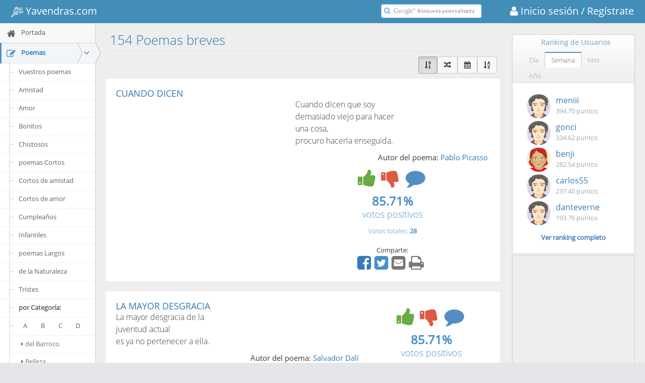

--- FILE ---
content_type: text/html; charset=utf-8
request_url: https://poemas.yavendras.com/breves.php?pagina_actual=9
body_size: 31029
content:
<!DOCTYPE html><html lang="es" id="y"><head><link rel="shortcut icon" href="//www.yavendras.com/favicon_yavendras.ico"><link rel="canonical" href="//poemas.yavendras.com/breves.php?pagina_actual=9"><title>154 Poemas breves - Yavendrás - Página 9</title><meta name="description" content="Los mejores poemas breves ordenados de mejor a peor. Vota por tu favorito. - Página 9" /><meta name="keywords" content="poemas breves, de felicidad, de flores, poemas de tristeza, poemas de soledad, poesía, poetas, escritores, autores, a la madre, chistosos, al maestro, cristianos, de amistad, de amor, de boda, de cumpleaños, de despedida, eróticos, infantiles, para el día del padre, tristes, mejores poemas de Pablo Neruda, poemas de Shakespeare, poemas de Machado, poemas de Gustavo Adolfo Béquer, poemas de Federico García Lorca, poemas de Unamuno, poemas de Dante" /><meta charset="utf-8"><meta http-equiv="X-UA-Compatible" content="IE=edge,chrome=1" /><meta name="viewport" content="width=device-width, initial-scale=1.0, maximum-scale=1.0" /><meta property="og:url" content="//poemas.yavendras.com/breves.php?pagina_actual=9" /><meta property="og:title" content="154 Poemas breves - Yavendrás - Página 9" /><meta property="og:description" content="Los mejores poemas breves ordenados de mejor a peor. Vota por tu favorito. - Página 9" /><meta property="fb:app_id" content="161092857255526" /><meta property="og:site_name" content="Yavendras.com" /><meta property="og:type" content="website" /><meta property="og:image" content="//www.yavendras.com/logo_470x470.jpg" />    
<style>html{font-family:sans-serif;-ms-text-size-adjust:100%;-webkit-text-size-adjust:100%}body{margin:0}section{display:block}a{background-color:transparent}b{font-weight:700}h1{font-size:2em;margin:.67em 0}small{font-size:80%}img{border:0}button,input{color:inherit;font:inherit;margin:0}button{overflow:visible}button{text-transform:none}button{-webkit-appearance:button}button::-moz-focus-inner,input::-moz-focus-inner{border:0;padding:0}input{line-height:normal}*{-webkit-box-sizing:border-box;-moz-box-sizing:border-box;box-sizing:border-box}:before,:after{-webkit-box-sizing:border-box;-moz-box-sizing:border-box;box-sizing:border-box}html{font-size:10px}body{font-family:"Helvetica Neue",Helvetica,Arial,sans-serif;font-size:14px;line-height:1.42857143;color:#333;background-color:#fff}input,button{font-family:inherit;font-size:inherit;line-height:inherit}a{color:#337ab7;text-decoration:none}img{vertical-align:middle}.sr-only{position:absolute;width:1px;height:1px;margin:-1px;padding:0;overflow:hidden;clip:rect(0,0,0,0);border:0}h1,h4,h5{font-family:inherit;font-weight:500;line-height:1.1;color:inherit}h1{margin-top:20px;margin-bottom:10px}h4,h5{margin-top:10px;margin-bottom:10px}h1{font-size:36px}h4{font-size:18px}h5{font-size:14px}p{margin:0 0 10px}small{font-size:85%}.text-left{text-align:left}ul{margin-top:0;margin-bottom:10px}ul ul{margin-bottom:0}.row{margin-left:-12px;margin-right:-12px}.col-sm-3,.col-lg-3,.col-sm-4,.col-lg-4,.col-sm-5,.col-xs-6,.col-sm-8,.col-lg-8,.col-lg-9,.col-xs-12,.col-md-12,.col-lg-12{position:relative;min-height:1px;padding-left:12px;padding-right:12px}.col-xs-6,.col-xs-12{float:left}.col-xs-12{width:100%}.col-xs-6{width:50%}@media(min-width:768px){.col-sm-3,.col-sm-4,.col-sm-5,.col-sm-8{float:left}.col-sm-8{width:66.666%}.col-sm-5{width:41.666%}.col-sm-4{width:33.333%}.col-sm-3{width:25%}}@media(min-width:992px){.col-md-12{float:left}.col-md-12{width:100%}}@media(min-width:1200px){.col-lg-3,.col-lg-4,.col-lg-8,.col-lg-9,.col-lg-12{float:left}.col-lg-12{width:100%}.col-lg-9{width:75%}.col-lg-8{width:66.666%}.col-lg-4{width:33.333%}.col-lg-3{width:25%}}#y .btn{display:inline-block;margin-bottom:0;font-weight:400;text-align:center;vertical-align:middle;touch-action:manipulation;background-image:none;border:1px solid transparent;white-space:nowrap;padding:6px 12px;font-size:14px;line-height:1.42857143;border-radius:4px}.btn-default{color:#333;background-color:#fff;border-color:#ccc}.btn-info{color:#fff;background-color:#5bc0de;border-color:#46b8da}.btn-sm{padding:5px 10px;font-size:12px;line-height:1.5;border-radius:3px}.btn-xs{padding:1px 5px;font-size:12px;line-height:1.5;border-radius:3px}.open>a{outline:0}.btn-group{position:relative;display:inline-block;vertical-align:middle}.btn-group>.btn{position:relative;float:left}.btn-group .btn+.btn{margin-left:-1px}.btn-group>.btn:not(:first-child):not(:last-child):not(.dropdown-toggle){border-radius:0}.btn-group>.btn:first-child{margin-left:0}#y .btn-group>.btn:first-child:not(:last-child):not(.dropdown-toggle){border-bottom-right-radius:0;border-top-right-radius:0}.btn-group>.btn:last-child:not(:first-child){border-bottom-left-radius:0;border-top-left-radius:0}.nav{margin-bottom:0;padding-left:0;list-style:none}.nav>li{position:relative;display:block}.nav>li>a{position:relative;display:block;padding:10px 15px}.nav .open>a{background-color:#eee;border-color:#337ab7}.nav-tabs{border-bottom:1px solid #ddd}.nav-tabs>li{float:left;margin-bottom:-1px}.nav-tabs>li>a{margin-right:2px;line-height:1.42857143;border:1px solid transparent;border-radius:4px 4px 0 0}.nav-tabs>li.active>a{color:#555;background-color:#fff;border:1px solid #ddd;border-bottom-color:transparent}.tab-content>.tab-pane{display:none;visibility:hidden}.tab-content>.active{display:block;visibility:visible}.navbar{position:relative;min-height:50px;margin-bottom:20px;border:1px solid transparent}@media(min-width:992px){.navbar{border-radius:4px}}.navbar-fixed-top{position:fixed;right:0;left:0;z-index:1030}.navbar-fixed-top{position:fixed;top:0;right:0;left:0;border-width:0 0 1px;z-index:1030}@media (min-width:992px){.navbar-fixed-top{border-radius:0}}@media(min-width:992px){.navbar-header{float:left}}.navbar-brand{float:left;padding:15px 12px;font-size:18px;line-height:20px;height:50px}.navbar-toggle{position:relative;float:right;margin-right:12px;padding:9px 10px;margin-top:8px;margin-bottom:8px;background-color:transparent;background-image:none;border:1px solid transparent;border-radius:4px}.navbar-toggle .icon-bar{display:block;width:22px;height:2px;border-radius:1px}.navbar-toggle .icon-bar+.icon-bar{margin-top:4px}@media(min-width:992px){.navbar-toggle{display:none}}.navbar-default{background-color:#f8f8f8;border-color:#e7e7e7}.navbar-default .navbar-brand{color:#777}.navbar-default .navbar-toggle{border-color:#ddd}.navbar-default .navbar-toggle .icon-bar{background-color:#888}.close{float:right;font-size:21px;font-weight:700;line-height:1;color:#000;text-shadow:0 1px 0 #fff;opacity:.2;filter:alpha(opacity=20)}button.close{padding:0;background:0;border:0;-webkit-appearance:none}.modal{display:none;overflow:hidden;position:fixed;top:0;right:0;bottom:0;left:0;z-index:1040;-webkit-overflow-scrolling:touch;outline:0}.modal-dialog{position:relative;width:auto;margin:10px}.modal-content{position:relative;background-color:#fff;border:1px solid #999;border:1px solid rgba(0,0,0,.2);border-radius:6px;-webkit-box-shadow:0 3px 9px rgba(0,0,0,.5);box-shadow:0 3px 9px rgba(0,0,0,.5);background-clip:padding-box;outline:0}.modal-header{padding:15px;border-bottom:1px solid #e5e5e5;min-height:16.43px}.modal-header .close{margin-top:-2px}.modal-body{position:relative;padding:15px}@media(min-width:768px){.modal-dialog{width:600px;margin:30px auto}.modal-content{-webkit-box-shadow:0 5px 15px rgba(0,0,0,.5);box-shadow:0 5px 15px rgba(0,0,0,.5)}}.popover{position:absolute;top:0;left:0;z-index:1060;display:none;max-width:276px;padding:1px;font-family:"Helvetica Neue",Helvetica,Arial,sans-serif;font-size:14px;font-weight:400;line-height:1.42857143;text-align:left;background-color:#fff;background-clip:padding-box;border:1px solid #ccc;border:1px solid rgba(0,0,0,.2);border-radius:6px;-webkit-box-shadow:0 5px 10px rgba(0,0,0,.2);box-shadow:0 5px 10px rgba(0,0,0,.2);white-space:normal}.popover.right{margin-left:10px}.popover-content{padding:9px 14px}.popover>.arrow,.popover>.arrow:after{position:absolute;display:block;width:0;height:0;border-color:transparent;border-style:solid}.popover>.arrow{border-width:11px}.popover>.arrow:after{border-width:10px;content:""}.popover.right>.arrow{top:50%;left:-11px;margin-top:-11px;border-left-width:0;border-right-color:#999;border-right-color:rgba(0,0,0,.25)}.popover.right>.arrow:after{content:" ";left:1px;bottom:-10px;border-left-width:0;border-right-color:#fff}.clearfix:before,.clearfix:after,.row:before,.row:after,.nav:before,.nav:after,.navbar:before,.navbar:after,.navbar-header:before,.navbar-header:after{content:" ";display:table}.clearfix:after,.row:after,.nav:after,.navbar:after,.navbar-header:after{clear:both}.pull-right{float:right!important}.pull-left{float:left!important}@-ms-viewport{width:device-width}@media(max-width:767px){.hidden-xs{display:none!important}}@media(min-width:768px) and (max-width:991px){.hidden-sm{display:none!important}}@media(min-width:992px) and (max-width:1199px){.hidden-md{display:none!important}}@media(min-width:1200px){.hidden-lg{display:none!important}}@font-face{font-family:"FontAwesome";src:url("/fonts/font-awesome/4.5.0/fonts/fontawesome-webfont.eot?v=4.5.0");src:url("/fonts/font-awesome/4.5.0/fonts/fontawesome-webfont.eot?#iefix&v=4.5.0") format("embedded-opentype"),url("/fonts/font-awesome/4.5.0/fonts/fontawesome-webfont.woff2?v=4.5.0") format("woff2"),url("/fonts/font-awesome/4.5.0/fonts/fontawesome-webfont.woff?v=4.5.0") format("woff"),url("/fonts/font-awesome/4.5.0/fonts/fontawesome-webfont.ttf?v=4.5.0") format("truetype"),url("/fonts/font-awesome/4.5.0/fonts/fontawesome-webfont.svg?v=4.5.0#fontawesomeregular") format("svg");font-weight:normal;font-style:normal}.fa{display:inline-block;font:normal normal normal 14px/1 FontAwesome;font-size:inherit;text-rendering:auto;-webkit-font-smoothing:antialiased;-moz-osx-font-smoothing:grayscale}.fa-3x{font-size:3em}.fa-fw{width:1.28571429em;text-align:center}.pull-right{float:right}.pull-left{float:left}.fa-search:before{content:"\f002"}.fa-user:before{content:"\f007"}.fa-home:before{content:"\f015"}.fa-print:before{content:"\f02f"}.fa-edit:before{content:"\f044"}.fa-plus:before{content:"\f067"}.fa-plus-circle:before{content:"\f055"}.fa-caret-down:before{content:"\f0d7"}.fa-calendar:before{content:"\f073"}.fa-random:before{content:"\f074"}.fa-twitter-square:before{content:"\f081"}.fa-facebook-square:before{content:"\f082"}.fa-twitter:before{content:"\f099"}.fa-facebook:before{content:"\f09a"}.fa-google-plus-square:before{content:"\f0d4"}.fa-pinterest-square:before{content:"\f0d3"}.fa-whatsapp:before{content:"\f232"}.fa-caret-right:before{content:"\f0da"}.fa-angle-down:before{content:"\f107"}.fa-smile-o:before{content:"\f118"}.fa-quote-left:before{content:"\f10d"}.fa-th-large:before{content:"\f009"}.fa-bolt:before{content:"\f0e7"}.fa-book:before{content:"\f02d"}.fa-info-circle:before{content:"\f05a"}.fa-list-ol:before{content:"\f0cb"}.fa-graduation-cap:before{content:"\f19d"}.fa-question-circle:before{content:"\f059"}.fa-chain:before,.fa-link:before{content:"\f0c1"}.fa-heart-o:before{content:"\f08a"}.fa-birthday-cake:before{content:"\f1fd"}.fa-sort-alpha-asc:before{content:"\f15d"}.fa-sort-numeric-desc:before{content:"\f163"}.fa-envelope-square:before{content:"\f199"}.fa-share-alt:before{content:"\f1e0"}.fa-angle-double-left:before{content:"\f100"}.fa-angle-left:before{content:"\f104"}.fa-angle-right:before{content:"\f105"}.fa-angle-double-right:before{content:"\f101"}.fa-thumbs-up:before{content:"\f164"}.fa-thumbs-down:before{content:"\f165"}.fa-comment:before{content:"\f075"}</style><style>@font-face{font-family:'Open Sans';font-style:normal;font-weight:300;src:local('Open Sans Light'),local('OpenSans-Light'),url(//fonts.gstatic.com/s/opensans/v10/DXI1ORHCpsQm3Vp6mXoaTXhCUOGz7vYGh680lGh-uXM.woff) format('woff');}@font-face{font-family:'Open Sans';font-style:normal;font-weight:400;src:local('Open Sans'),local('OpenSans'),url(//fonts.gstatic.com/s/opensans/v10/cJZKeOuBrn4kERxqtaUH3T8E0i7KZn-EPnyo3HZu7kw.woff) format('woff');}</style><style>html{min-height:100%;position:relative}body{background-color:#e4e6e9;min-height:100%;padding-bottom:0;font-family:"Open Sans";font-size:13px;color:#393939;line-height:1.5}.main-container:before{display:block;content:"";position:absolute;z-index:-2;width:100%;max-width:inherit;bottom:0;top:0;background-color:#f2f2f2}.main-content{margin-left:0;min-height:100%;padding:0}.main-content:before,.main-content:after{content:" ";display:table}.main-content:after{clear:both}.sidebar+.main-content{margin-left:190px}.ace-icon{text-align:center}h1{font-size:32px;font-weight:400;font-family:"Open Sans","Helvetica Neue",Helvetica,Arial,sans-serif}h4{font-size:18px;font-weight:400;font-family:"Open Sans","Helvetica Neue",Helvetica,Arial,sans-serif}h5{font-size:15px;font-weight:400;font-family:"Open Sans","Helvetica Neue",Helvetica,Arial,sans-serif}h5.smaller{font-size:14px}ul{margin-top:0;margin-bottom:10px;margin-right:0;margin-left:25px;padding:0}li>ul{margin-left:18px}.bolder{font-weight:bolder}.inline{display:inline-block!important}.pos-rel{position:relative}.white{color:#fff!important}.red{color:#dd5a43!important}.blue{color:#478fca!important}.grey{color:#777!important}.green{color:#69aa46!important}.bigger-110{font-size:110%!important}.bigger-300{font-size: 300%!important}.no-padding{padding:0!important}.no-border{border-width:0}.hr{display:block;height:0;overflow:hidden;font-size:0;border-width:1px 0 0 0;border-top:1px solid #e3e3e3;margin:12px 0;border-top-color:rgba(0,0,0,.11)}.hr.dotted{border-style:dotted}.hr-8{margin:8px 0}.navbar{margin:0;padding-left:0;padding-right:0;border-width:0;border-radius:0;-webkit-box-shadow:none;box-shadow:none;min-height:45px;background:#438eb9}.navbar-fixed-top+.main-container{padding-top:45px}@media only screen and (max-width:991px){.navbar-fixed-top~.main-container>.responsive{position:fixed;left:auto;margin-left:auto;}}@media (max-width:479px){.navbar-fixed-top+.main-container{padding-top:90px}}.navbar .navbar-brand{color:#fff;font-size:24px;text-shadow:none;padding-top:10px;padding-bottom:10px;height:auto}@media only screen and (min-width:992px){.navbar-container{padding-left:10px;padding-right:10px}}@media only screen and (max-width:479px){.navbar:not(.navbar-collapse) .navbar-header{float:none!important;display:block}}@media only screen and (max-width:991px){.navbar .navbar-header{margin-left:0!important;margin-right:0!important}}.navbar .navbar-toggle{border:1px solid transparent;width:40px;height:35px;line-height:0;padding:0 0 1px;text-align:center}.navbar .navbar-toggle.pull-left{margin:5px 0 4px 6px}.navbar .navbar-toggle .icon-bar{background-color:#FFF;border-radius:0;width:24px;margin-left:7px}.sidebar{width:190px;float:left;position:static;padding-left:0;padding-right:0}.sidebar:before{content:"";display:block;width:inherit;position:absolute;top:0;bottom:0;z-index:-1;background-color:inherit;border-style:inherit;border-color:inherit;border-width:inherit}.nav-list{margin:0;padding:0;list-style:none}.nav-list>li,.nav-list>li>a{margin:0}.nav-list>li{display:block;position:relative;float:none;padding:0;border-style:solid;border-width:1px 0 0}.nav-list>li.active>a{font-weight:700}.nav-list>li>a{display:block;height:39px;line-height:17px;padding-left:7px;text-shadow:none!important;font-size:13px;text-decoration:none}.nav-list>li>a>.menu-icon{display:inline-block;min-width:30px;margin-right:2px;vertical-align:sub;text-align:center;font-size:18px;font-weight:400}.nav-list>li:before{display:none;content:"";position:absolute;top:-1px;left:0;z-index:1;height:41px;width:3px;max-width:3px;overflow:hidden;background-color:#629cc9}.nav-list>li a>.arrow{display:block;width:14px!important;height:14px;line-height:14px;text-shadow:none;font-size:18px;position:absolute;right:10px;top:12px;padding:0;text-align:center}.nav-list>li.active .submenu{display:block}.nav-list>li .submenu{display:none;list-style:none;margin:0;padding:0;line-height:1.5;position:relative}.nav-list>li .submenu>li{margin-left:0;position:relative}.nav-list>li .submenu>li>a{display:block;position:relative;padding:7px 0 9px 37px;margin:0;border-top-width:1px;border-top-style:dotted}.nav-list>li .submenu>li a>.menu-icon{display:none;font-size:12px;font-weight:400;width:18px;height:auto;line-height:12px;text-align:center;position:absolute;left:10px;top:11px;z-index:1;background-color:inherit}.nav-list>li>.submenu{border-top:1px solid}.nav-list>li>.submenu>li:before{content:"";display:block;width:7px;position:absolute;z-index:1;left:20px;top:17px;border:1px dotted;border-width:1px 0 0}.nav-list>li>.submenu:before{content:"";display:block;position:absolute;z-index:1;left:18px;top:0;bottom:0;border:1px dotted;border-width:0 0 0 1px}.nav-list li.active>a>.arrow,.nav-list li.open>a>.arrow{color:inherit}.nav-list li.open>.submenu{display:block}.nav-list>li>a>.menu-icon{vertical-align:middle}.nav-list>li>.submenu li>.submenu{display:none}.nav-list>li>.submenu a>.arrow{right:10px;top:10px;font-size:16px}.nav-list>li>.submenu>li:first-child>a{border-top-width:0}.nav-list>li>.submenu li>.submenu>li{line-height:18px}.nav-list>li>.submenu li>.submenu>li:before{display:none}.nav-list>li>.submenu li>.submenu>li>a{margin-left:20px;padding-left:22px}.nav-list>li>.submenu li>.submenu>li a>.menu-icon{display:inline-block;width:auto;position:static;background-color:transparent;margin-right:4px;color:inherit}.nav-list>li>.submenu li>.submenu>li a .menu-icon{color:inherit}.nav-list>li>.submenu li.open:not(.hover)>a>.menu-icon{display:inline-block}.nav-list li.active>a:after{display:block;content:"";position:absolute;right:0;top:4px;border:8px solid transparent;border-width:14px 10px}.nav-list li.open>a:after{display:none}.nav-list li>.arrow{display:none;position:absolute;top:8px;right:1px;z-index:1027}.nav-list li>.arrow:before,.nav-list li>.arrow:after{border:1px solid transparent;display:block;height:0;width:0;position:absolute;left:-20px;top:0;right:auto;bottom:auto;content:"";border-width:10px}.nav-list li>.arrow:before{z-index:1;left:-21px}.nav-list li>.arrow:after{z-index:2}@media only screen and (max-width:991px){.sidebar.responsive:before{display:none}.sidebar.responsive{-webkit-box-shadow:2px 1px 2px 0 rgba(0,0,0,.15);box-shadow:2px 1px 2px 0 rgba(0,0,0,.15);z-index:1027;overflow:hidden;max-height:0;-moz-transform:translateX(-200px);-webkit-transform:translateX(-200px);-o-transform:translateX(-200px);-ms-transform:translateX(-200px);transform:translateX(-200px);position:relative;bottom:auto;left:190px;margin-left:-190px}}@media only screen and (max-width:991px){.sidebar.responsive+.main-content{transform:translateX(0);margin-left:0;margin-right:0!important}}.main-content-inner{float:left;width:100%}.modal-content{border-radius:0;-webkit-box-shadow:none;box-shadow:none}.modal-header .close{font-size:32px}.modal.aside{z-index:999;position:absolute}.nav-search{position:absolute;top:8px;right:22px;line-height:24px}.nav-search .form-search{margin-bottom:0}.nav-search .nav-search-input{border:1px solid #6fb3e0;width:152px;height:28px!important;padding-top:2px;padding-bottom:2px;border-radius:4px!important;font-size:13px;line-height:1.3;color:#666!important;z-index:11}.nav-search .nav-search-icon{color:#6fb3e0!important;font-size:14px!important;line-height:24px!important;background-color:transparent}.nav-search-icon{border:none;border-radius:0;padding:0 3px!important}@media only screen and (max-width:991px){.nav-search{right:10px}.nav-search .nav-search-input{width:105px}}@media only screen and (max-width:767px){.nav-search .nav-search-input{width:0;opacity:0;filter:alpha(opacity=0);max-width:0}.nav-search .nav-search-icon{border:1px solid;border-radius:100%;background-color:#FFF;padding:0 5px!important}}@media(min-width:768px){.nav-search{margin-right:22px}.nav-search .nav-search-input{min-width:200px}}@media only screen and (min-width:480px){.nav-search{position:relative}}#y .btn{display:inline-block;color:#FFF!important;text-shadow:0 -1px 0 rgba(0,0,0,.25);background-image:none!important;border:1px solid #FFF;border-radius:3px;box-shadow:none!important;vertical-align:middle;margin:0;position:relative}#y .modal.aside-vc .aside-trigger{position:absolute;}.btn-sm{border-width:1px;font-size:13px;padding:4px 9px;line-height:1.38}.btn-xs{padding-top:3px;padding-bottom:3px;border-width:3px}.btn,.btn-default{background-color:#abbac3!important;border-color:#abbac3}.btn-info{background-color:#6fb3e0!important;border-color:#6fb3e0}.btn-sm{background-color:#5dc4bf!important;border-color:#4abdb8}.btn-inverse{background-color:#555!important;border-color:#555}.btn>.ace-icon{margin-right:4px}.btn>.icon-only.ace-icon{margin:0!important;text-align:center;padding:0}.btn-xs>.ace-icon{margin-right:2px}.btn-group:first-child{margin-left:0}.btn-group>.btn,.btn-group>.btn+.btn{margin:0 1px 0 0}.btn-group>.btn:first-child{margin:0 1px 0 0}.btn-group>.btn{margin:0 1px 0 0;border-width:3px}.btn.btn-app{display:inline-block;width:100px;font-size:18px;font-weight:400;color:#FFF;text-align:center;text-shadow:0 -1px -1px rgba(0,0,0,.2)!important;border:none;border-radius:12px;padding:12px 0 8px;margin:2px;line-height:1.7;position:relative}.btn-app{background:#b4c2cc!important;background-image:-webkit-linear-gradient(top,#bcc9d5 0,#abbac3 100%)!important;background-image:-o-linear-gradient(top,#bcc9d5 0,#abbac3 100%)!important;background-image:linear-gradient(to bottom,#bcc9d5 0,#abbac3 100%)!important;background-repeat:repeat-x!important;filter:progid:DXImageTransform.Microsoft.gradient(startColorstr="#ffbcc9d5",endColorstr="#ffabbac3",GradientType=0)!important}.btn-app.btn-info{background:#68adde!important;background-image:-webkit-linear-gradient(top,#75b5e6 0,#5ba4d5 100%)!important;background-image:-o-linear-gradient(top,#75b5e6 0,#5ba4d5 100%)!important;background-image:linear-gradient(to bottom,#75b5e6 0,#5ba4d5 100%)!important;background-repeat:repeat-x!important;filter:progid:DXImageTransform.Microsoft.gradient(startColorstr="#ff75b5e6",endColorstr="#ff5ba4d5",GradientType=0)!important}.btn.btn-app>.ace-icon{opacity:.88}.btn.btn-app.btn-xs{width:64px;font-size:15px;border-radius:8px;padding-bottom:7px;padding-top:8px;line-height:1.45}.btn.btn-app>.ace-icon{display:block;font-size:42px;margin:0 0 4px;line-height:36px;min-width:0;padding:0}.btn.btn-app.btn-xs>.ace-icon{display:block;font-size:24px;line-height:24px;margin:0}@media screen and (-webkit-min-device-pixel-ratio:0){::safari-only{display:inline-block}::safari-only{display:inline-block}}input[type=text]{border-radius:0!important;color:#858585;background-color:#fff;border:1px solid #d5d5d5;padding:5px 4px 6px;font-size:14px;font-family:inherit;-webkit-box-shadow:none!important;box-shadow:none!important}input::-webkit-input-placeholder{color:silver}input:-moz-placeholder{color:silver;opacity:1}input::-moz-placeholder{color:silver;opacity:1}input:-ms-input-placeholder{color:silver}.input-icon{position:relative}span.input-icon{display:inline-block}.input-icon>input{padding-left:24px;padding-right:6px}.input-icon>.ace-icon{padding:0 3px;z-index:2;position:absolute;top:1px;bottom:1px;left:3px;line-height:30px;display:inline-block;color:#909090;font-size:16px}.tab-content{border:1px solid #c5d0dc;padding:16px 12px;position:relative}.nav-tabs{border-color:#c5d0dc;margin-bottom:0!important;margin-left:0;position:relative;top:1px}.nav-tabs>li>a{padding:7px 12px 8px}.nav-tabs>li>a{border-radius:0!important;border-color:#c5d0dc;background-color:#f9f9f9;color:#999;margin-right:-1px;line-height:18px;position:relative}.nav-tabs>li:first-child>a{margin-left:0}.nav-tabs>li.active>a{color:#576373;border-color:#c5d0dc;border-top:2px solid #4c8fbd;border-bottom-color:transparent;background-color:#FFF;z-index:1;line-height:18px;margin-top:-1px;box-shadow:0 -2px 3px 0 rgba(0,0,0,.15)}.table-header{background-color:#307ecc;color:#FFF;font-size:14px;line-height:38px;padding-left:12px;margin-bottom:1px}.table-header .close{margin-right:8px;margin-top:0;opacity:.45;filter:alpha(opacity=45)}.widget-box{padding:0;-webkit-box-shadow:none;box-shadow:none;margin:3px 0;border:1px solid #CCC}@media only screen and (max-width:767px){.widget-box{margin-top:7px;margin-bottom:7px}}.widget-header{-webkit-box-sizing:content-box;-moz-box-sizing:content-box;box-sizing:content-box;position:relative;min-height:38px;background:#f7f7f7;background-image:-webkit-linear-gradient(top,#fff 0,#eee 100%);background-image:-o-linear-gradient(top,#fff 0,#eee 100%);background-image:linear-gradient(to bottom,#fff 0,#eee 100%);background-repeat:repeat-x;filter:progid:DXImageTransform.Microsoft.gradient(startColorstr="#ffffffff",endColorstr="#ffeeeeee",GradientType=0);color:#669fc7;border-bottom:1px solid #DDD;padding-left:12px}.widget-header:before,.widget-header:after{content:"";display:table;line-height:0}.widget-header:after{clear:right}.widget-header-small{min-height:31px;padding-left:10px}.widget-header>.widget-title{line-height:36px;padding:0;margin:0;display:inline}.widget-header-small>.widget-title{line-height:30px}.widget-toolbar{display:inline-block;padding:0 10px;line-height:37px;float:right;position:relative}.widget-header-small>.widget-toolbar{line-height:29px}.widget-toolbar:before{display:inline-block;content:"";position:absolute;top:3px;bottom:3px;left:-1px;border:1px solid #d9d9d9;border-width:0 1px 0 0}.widget-toolbar.no-border:before{display:none}.widget-body{background-color:#FFF}.widget-main{padding:12px}.widget-main.padding-6{padding:6px}.widget-main .tab-content{border-width:0}.widget-toolbar>.nav-tabs{border-bottom-width:0;margin-bottom:0;top:auto;margin-top:3px!important}.widget-toolbar>.nav-tabs>li{margin-bottom:auto}.widget-toolbar>.nav-tabs>li>a{box-shadow:none;position:relative;top:1px;margin-top:1px}.widget-toolbar>.nav-tabs>li:not(.active)>a{border-color:transparent;background-color:transparent}.widget-toolbar>.nav-tabs>li.active>a{background-color:#FFF;border-bottom-color:transparent;box-shadow:none;margin-top:auto}.widget-header-small>.widget-toolbar>.nav-tabs>li>a{line-height:16px;padding-top:6px;padding-bottom:6px}.widget-header-small>.widget-toolbar>.nav-tabs>li.active>a{border-top-width:2px}.popover{border-radius:0;padding:0;border-color:#ccc;border-width:1px;-webkit-box-shadow:0 0 4px 2px rgba(0,0,0,.2);box-shadow:0 0 4px 2px rgba(0,0,0,.2);color:#4d6883}.popover.right>.arrow:after{-moz-border-right-colors:#FFF}.btn-scroll-up{border-width:0;position:fixed;right:2px;z-index:99;opacity:0;filter:alpha(opacity=0);bottom:-24px;visibility:hidden}.btn.btn-app.ace-settings-btn{float:left;display:block;text-align:center;border-radius:6px 0 0 6px;opacity:.55;vertical-align:top;margin:0}.btn.btn-app.ace-settings-btn.btn-xs{width:42px}@media(max-width:480px){.btn.ace-settings-btn{float:none!important;display:inline-block}}@media only screen and (max-width:991px){body{overflow-x:hidden}}.no-skin .navbar .navbar-toggle{background-color:#75b3d7}.no-skin .sidebar{background-color:#f2f2f2;border-style:solid;border-color:#ccc;border-width:0 1px 0 0}.no-skin .nav-list .open>a{background-color:#fafafa}.no-skin .nav-list>li{border-color:#e5e5e5}.no-skin .nav-list>li>a{background-color:#f8f8f8;color:#585858}.no-skin .nav-list>li.open>a{background-color:#fafafa;color:#1963aa}.no-skin .nav-list>li.active>a{font-weight:700;color:#2b7dbc}.no-skin .nav-list>li.active>a{background-color:#fff}.no-skin .nav-list>li .submenu{background-color:#fff;border-color:#e5e5e5}.no-skin .nav-list>li .submenu>li>a{border-top-color:#e4e4e4;background-color:#fff;color:#616161}.no-skin .nav-list>li>.submenu .open>a{border-color:#e4e4e4}.no-skin .nav-list>li>.submenu li>.submenu>li a{color:#757575}.no-skin .nav-list>li>.submenu li.open>a{color:#4b88b7}.no-skin .nav-list>li>.submenu:before,.no-skin .nav-list>li>.submenu>li:before{border-color:#9dbdd6}.no-skin .nav-list>li.active>.submenu:before,.no-skin .nav-list>li.active>.submenu>li:before{border-color:#8eb3d0}.no-skin .nav-list li>.arrow:before{border-right-color:#b8b8b8;-moz-border-right-colors:#b8b8b8;border-width:10px 10px 10px 0;left:-11px}.no-skin .nav-list li>.arrow:after{border-right-color:#fff;-moz-border-right-colors:#fff;border-width:10px 10px 10px 0;left:-10px}.no-skin .nav-list li.active>a:after{border-right-color:#2b7dbc;-moz-border-right-colors:#2b7dbc}.no-skin .nav-list>li.active:after{display:block;content:"";position:absolute;right:-2px;top:-1px;bottom:0;z-index:1;border:2px solid;border-width:0 2px 0 0;border-color:#2b7dbc}@media only screen and (max-width:991px){.no-skin .sidebar.responsive .nav-list>li.active.open>a:after{display:block}.no-skin .sidebar.responsive .nav-list>li.active:after{height:41px}}@media only screen and (max-width:991px){.no-skin .sidebar{border-width:0 1px 1px 0;border-top-color:#d6d6d6}}.nav-list>li.highlight.active>a:after,.nav-list>li.highlight.active>a:before{display:block}.no-skin .nav-list>li.highlight.active{border-color:#c8d8e2}.no-skin .nav-list>li.highlight.active>a{background-color:#FFF}.no-skin .nav-list>li.highlight.active:after{display:none}.no-skin .nav-list>li.highlight.active:before{display:block;background-color:#4f90c2}.no-skin .nav-list>li.highlight.active>a{background-color:#f2f6f9!important}.no-skin .nav-list>li.highlight.active>a:before,.no-skin .nav-list>li.highlight.active>a:after{display:block;content:"";position:absolute;top:-1px;right:-10px;bottom:auto;z-index:1;border-style:solid;border-width:20px 0 21px 10px;border-color:transparent}.no-skin .nav-list>li.highlight.active>a:before{border-left-color:#a0bccd;-moz-border-left-colors:#a0bccd;right:-11px}.no-skin .nav-list>li.highlight.active>a:after{border-left-color:#f2f6f9;-moz-border-left-colors:#f2f6f9}.ace-nav .nav-user-photo{margin:-4px 8px 0 0;border-radius:100%;border:2px solid #FFF;max-width:40px}.dropdown-menu{position:absolute;top:100%;left:0;z-index:1000;display:none;float:left;min-width:160px;padding:5px 0;margin:2px 0 0;list-style:none;font-size:14px;text-align:left;background-color:#fff;border:1px solid #ccc;border:1px solid rgba(0,0,0,.15);border-radius:4px;-webkit-box-shadow:0 6px 12px rgba(0,0,0,.175);box-shadow:0 6px 12px rgba(0,0,0,.175);background-clip:padding-box}.ace-nav>li>a{background-color:#2e6589;color:#FFF;display:block;line-height:inherit;text-align:center;height:100%;width:auto;min-width:50px;padding:0 8px;position:relative}.ace-nav>li.light-blue>a{background-color:#62a8d1}.user-info{max-width:100px;display:inline-block;overflow:hidden;text-overflow:ellipsis;white-space:nowrap;text-align:left;vertical-align:top;line-height:15px;position:relative;top:6px}.ace-nav>li{line-height:45px;height:45px;border-left:1px solid #E1E1E1;padding:0;position:relative;float:left}@media (max-width:479px){#main-container{padding-top:90px}}#main-container{padding-top:45px}.aside.aside-hidden .modal-content{display:none}.modal.aside-right .modal-content{border-width:0 0 0 1px;box-shadow:-2px 1px 2px 0 rgba(0,0,0,.15)}.modal.aside-vc .modal-content{height:100%;overflow:hidden}.modal.aside-vc.navbar-offset .modal-dialog .aside-trigger{top:110px}.btn.btn-app.ace-settings-btn{float:left;display:block;text-align:center;border-radius:6px 0 0 6px;opacity:.55;vertical-align:top;margin:0}@media (min-width:768px) and (max-width:991px){.hidden-sm{display:none!important}}@media (min-width:1200px){.hidden-lg{display:none!important}}.modal.aside-fixed.aside-vc{position:fixed}#y .modal.aside-right{right:0}.modal.aside-vc{margin:auto;width:0;left:auto;right:auto;top:0;bottom:0;display:block!important;overflow:visible}#y .btn-success{background-color:#87b87f!important;border-color:#87b87f}.ace-nav>li>a>.ace-icon{display:inline-block;font-size:16px;color:#FFF;text-align:center;width:20px}.ace-nav{height:100%;margin:0!important}.ace-nav>li:first-child{border-left-width:0}.user-info small{display:block}#y .sidebar .sidebar-toggle{border-style:solid;border-width:0 0 1px;text-align:center;padding:3px 0;position:relative}#y .sidebar .sidebar-toggle>.ace-icon{padding:0 5px;line-height:18px;cursor:pointer;font-size:14px;border-radius:100%;border:1px solid;position:relative}#y .no-skin .sidebar-toggle{background-color:#f3f3f3;border-color:#e0e0e0}#y .no-skin .sidebar-toggle>.ace-icon{border-color:#bbb;color:#aaa;background-color:#fff}#y .sidebar .sidebar-toggle:before{content:"";display:block;height:0;border-top:1px solid;border-color:inherit;position:absolute;left:15px;right:15px;top:13px}#y .nav-list>li:last-child{border-bottom-width:1px}#y .btn-scroll-up{border-width:0;position:fixed;right:5px;z-index:99;-webkit-transition-duration:.3s;transition-duration:.3s;opacity:0;filter:alpha(opacity=0);bottom:-24px;visibility:hidden}#y .btn-scroll-up.display{opacity:.7;filter:alpha(opacity=70);bottom:60px;visibility:visible}.textAutor{font-size:16px}h3.elAutor{display:inline;margin:0;font-size:17px;font-weight:bold}@media(min-width:768px){.textAutor{font-size:15px}h3.elAutor{font-size:16px}}.pagination{display:inline-block;padding-left:0;margin:20px 0;border-radius:4px;}.pagination>li{display:inline;}.pagination>li>a,.pagination>li>span{position:relative;float:left;padding:6px 12px;line-height:1.42857143;text-decoration:none;color:#337ab7;background-color:#fff;border:1px solid #ddd;margin-left:-1px;}.pagination>li>span,.pager>li>span{border-width:1px;border-radius:0!important}.pagination>li>a,.pager>li>a{font-size:20px;border-width:1px;border-color:#d4dfe3;border-radius:0!important;color:#2283c5;background-color:#fafafa;margin:0 -1px 0 0;position:relative;z-index:auto}.pagination>li>a:hover,.pager>li>a:hover{color:#1c6ca2;background-color:#eaeff2;border-color:#c1d1d7;z-index:1}.pagination>li>a:focus,.pager>li>a:focus{background-color:#eaeef2}.pagination>li.disabled>a,.pager>li.disabled>a,.pagination>li.disabled>a:hover,.pager>li.disabled>a:hover{background-color:#f9f9f9;border-color:#d9d9d9;z-index:auto}.pagination>li.active>a,.pagination>li.active>a:hover{background-color:#6faed9;border-color:#6faed9;color:#fff;text-shadow:0 -1px 0 rgba(0,0,0,.25);z-index:2}.video{max-width:100%}.dia .video{width:225px;height:150px}@media only screen and (min-width:480px){.video{width:405px;height:270px}}@media only screen and (max-width:479px){.video{width:270px;height:180px}}#y .text-center{text-align:center}@media(min-width:768px){.fila .col1{float:none;display:table-cell}.fila .col2{float:none;display:table-cell;vertical-align:bottom}}.action-buttons i{cursor:pointer;padding:5px}.action-buttons i.disabled{color:grey !important;}.action-buttons i:hover,.action-buttons i.active{opacity:1;-moz-transform:scale(1.2);-webkit-transform:scale(1.2);-o-transform:scale(1.2);-ms-transform:scale(1.2);transform:scale(1.2);}
#y .breadcrumbs{position:relative;z-index:auto;border-bottom:1px solid #e5e5e5;background-color:#f5f5f5;min-height:41px;line-height:40px;padding:0 12px 0 0;list-style:none}
#y .breadcrumb{background-color:transparent;display:inline-block;line-height:20px;margin:6px 22px 0 12px;padding:0;font-size:13px;color:#333;border-radius:0;list-style:none}
#y .breadcrumb>li+li:before{font-family:FontAwesome;font-size:14px;content:"\f105";color:#b2b6bf;padding:0;margin:0 8px 0 0;position:relative;top:1px;}
.breadcrumb>li,.breadcrumb>li.active{color:#555;padding:0 3px 0 3px;display:inline-block}
    .breadcrumb .home-icon{font-size:20px;margin:0 2px;vertical-align:top}
    .breadcrumb>li>a{display:inline-block;color: #4c8fbd}</style><!--[if lte IE 9]><link rel="stylesheet" href="//www.yavendras.com/css/ace-part2.min.css" class="ace-main-stylesheet" /><![endif]--><!--[if lte IE 9]><link rel="stylesheet" href="//www.yavendras.com/css/ace-ie.min.css" /><![endif]--><script async src="//www.yavendras.com/js/ace-extra.min.js"></script><script src="//ajax.googleapis.com/ajax/libs/jquery/2.1.1/jquery.min.js"></script><!--[if lte IE 8]><script src="//www.yavendras.com/js/html5shiv.min.js"></script><script src="//www.yavendras.com/js/respond.min.js"></script><![endif]--><style>.anuncio{width:100%}.anuncio1{width:100%;max-width:336px}#y .sidebar .nav-list li.highlight a.desplegable{display:inline-block}#y .sidebar .nav-list li.highlight a.enlace{width:153px;display:inline-block}#y .sidebar .nav-list li.highlight a.aAZ,#y .sidebar .nav-list li.highlight a.aAZp{display:inline-block;width:35px;padding:7px 0 9px 0;text-align:center}#y .sidebar .nav-list li.highlight a.aAZ:first-child,#y .sidebar .nav-list li.highlight a.aAZp:first-child{width:67px;padding:7px 0 9px 32px}#y .sidebar.menu-min .nav-list li.highlight a.enlace{width:auto;display:block}#y .sidebar.menu-min .nav-list li.highlight a.desplegable{display:none}#y .sidebar.menu-min .nav-list li.highlight a.aAZ:first-child,#y .sidebar.menu-min .nav-list li.highlight a.aAZp:first-child{width:50px;padding:7px 0 9px 15px}.compartir i.fa-share-alt{cursor:default}.compartir .fa{font-size:32px;padding:0 5px 0 0;cursor:pointer}.compartir a:focus,.compartir a:active,.compartir a:hover{outline:none}.compartir a i.fa.hover,.compartir a:hover i.fa{color:#23527c!important}.compartir>:first-child:hover .popover,.compartir .popover.clicked{visibility:visible;opacity:1;z-index:1060;max-height:250px;max-width:250px;min-width:235px;transition-delay:0s}.compartir>:first-child:hover .popover.infoRanking,.compartir .popover.infoRanking.clicked{display:block;max-height:320px}.compartir .popover{visibility:hidden;min-width:0;max-height:0;max-width:0;margin-left:0;margin-right:0;top:-30px;left:auto;right:auto;opacity:0;display:none;position:absolute;border-radius:8px;transition:opacity .2s linear 0s,visibility 0s linear .2s,max-height 0s linear .2s,max-width 0s linear .2s,min-width 0s linear .2s}.compartir .popover.right{left:100%;margin-left:5px;right:auto;display:block}.compartir .popover.infoRanking.left{display:none;top:-148px;right:100%;margin-right:5px;left:auto}#infoIcono{padding:0 10px 0 0;}#infoPoema{top:-84px;padding:0 10px 0 0;}.compartir .popover.infoRanking.left.clicked{display:block}.infoRankDiv{float:right;text-align:right;font-size:13px;line-height:20px;margin-top:5px}.btnSeguir{width:110px}a.redSocial{margin:0 2px 0 0}a.redSocial:hover,a.redSocial:focus{text-decoration:none;outline:none}#y .darkgreen{color:#189d0e!important}.compartir a.redSocial i.darkgreen:hover{color:#0f7107!important}.compartir a.redSocial i.blue:hover{color:#287eb0!important}.compartir a.redSocial i.red:hover{color:#cb422a!important}.compartir a.redSocial i.grey:hover{color:#555!important}.valoracion1{overflow:hidden;min-width:300px}.valoracion{text-align:center}.valoracion div{padding:0}.textRight{text-align:right}.textLeft{text-align:left}.row .textRight{padding-right:4px}.row .textLeft{padding-left:4px}.votar{width:206px;margin:0 auto;padding:0}.votar i{float:left}.voto{width:65px;height:48px;cursor:pointer;border-radius:8px;margin:2px 4px 10px 4px}i.voto_pos{background-position:-166px -105px;background-color:hsl(125,75%,10%);-moz-box-shadow:inset rgba(255,254,255,0.6) 0 .3em .3em,inset rgba(0,0,0,0.15) 0 -0.1em .3em,hsl(125,75%,10%) 0 1px 3px,hsl(125,75%,10%) 0 5px 1px,rgba(0,0,0,0.2) 0 .5em 5px;-webkit-box-shadow:inset rgba(255,254,255,0.6) 0 .3em .3em,inset rgba(0,0,0,0.15) 0 -0.1em .3em,hsl(125,75%,10%) 0 1px 3px,hsl(125,75%,10%) 0 5px 1px,rgba(0,0,0,0.2) 0 .5em 5px;-o-box-shadow:inset rgba(255,254,255,0.6) 0 .3em .3em,inset rgba(0,0,0,0.15) 0 -0.1em .3em,hsl(125,75%,10%) 0 1px 3px,hsl(125,75%,10%) 0 5px 1px,rgba(0,0,0,0.2) 0 .5em 5px;box-shadow:inset rgba(255,254,255,0.6) 0 .3em .3em,inset rgba(0,0,0,0.15) 0 -0.1em .3em,hsl(125,75%,10%) 0 1px 3px,hsl(125,75%,10%) 0 5px 1px,rgba(0,0,0,0.2) 0 .5em 5px}.votar .disabled{opacity:.5}i.voto_pos:hover,.voto_pos:active,.voto_pos.active{background-position:-236px -105px}i.voto_pos:active,.voto_pos.active{margin:6px 4px 6px 4px;box-shadow:hsl(125,75%,10%) 0 1px 3px}i.voto_neg{background-position:-306px -105px;background-color:hsl(357,100%,10%);-moz-box-shadow:inset rgba(255,254,255,0.6) 0 .3em .3em,inset rgba(0,0,0,0.15) 0 -0.1em .3em,hsl(357,100%,10%) 0 1px 3px,hsl(357,100%,10%) 0 5px 1px,rgba(0,0,0,0.2) 0 .5em 5px;-webkit-box-shadow:inset rgba(255,254,255,0.6) 0 .3em .3em,inset rgba(0,0,0,0.15) 0 -0.1em .3em,hsl(357,100%,10%) 0 1px 3px,hsl(357,100%,10%) 0 5px 1px,rgba(0,0,0,0.2) 0 .5em 5px;-o-box-shadow:inset rgba(255,254,255,0.6) 0 .3em .3em,inset rgba(0,0,0,0.15) 0 -0.1em .3em,hsl(357,100%,10%) 0 1px 3px,hsl(357,100%,10%) 0 5px 1px,rgba(0,0,0,0.2) 0 .5em 5px;box-shadow:inset rgba(255,254,255,0.6) 0 .3em .3em,inset rgba(0,0,0,0.15) 0 -0.1em .3em,hsl(357,100%,10%) 0 1px 3px,hsl(357,100%,10%) 0 5px 1px,rgba(0,0,0,0.2) 0 .5em 5px}i.voto_neg:hover,.voto_neg:active,.voto_neg.active{background-position:-376px -105px}i.voto_neg:active,.voto_neg.active{margin:6px 4px 6px 4px;box-shadow:hsl(357,100%,10%) 0 1px 3px}i.comentario{background-position:-446px -105px;width:52px;height:52px;margin:2px 4px 10px 4px}#y .page-title{margin:0 0 7px;border-bottom:2px dotted #e2e2e2;padding-bottom:7px}#y .page-title h1{padding:0;margin:0 8px;font-size:26px;font-weight:lighter;color:#2679b5;font-family:"Open Sans","Helvetica Neue",Helvetica,Arial,sans-s}#y .bootbox-confirm .modal-dialog{width:300px;margin:100px auto}#y .table{display:table;width:100%;border-collapse:collapse}#y .table-row{display:table-row}#y .table-cell{display:table-cell}.ranking .table-cell:first-child{width:16px;text-align:right}.ranking .table-cell:last-child{text-align:right}.ranking .table-cell{padding:5px;border-bottom:1px solid #eee}.ranking a:hover{text-decoration:none}.ranking p.totalrank{text-align:center;padding-top:10px;margin:0;font-weight:600}.userTop img{border-radius:100%;margin:0 10px;width:48px;height:48px}.userTop .user{font-size:16px}.showgif span.jpg{display:none}.hidegif img.gif{display:none}.sIcon{font-size:12px}.mIcon{font-size:18px}.lIcon{font-size:24px}.xlIcon{font-size:32px}@font-face{font-family:"IcoMoon-Free";src:url("/fonts/icomoon/IcoMoon-Free.ttf") format("truetype");font-weight:normal;font-style:normal}.icon{font-family:"IcoMoon-Free"!important;speak:none;font-style:normal;font-weight:normal;font-variant:normal;text-transform:none;line-height:1.2;-webkit-font-smoothing:antialiased;-moz-osx-font-smoothing:grayscale}.glyph{font-size:16px;width:120px;padding-bottom:1em;margin-right:4em;margin-bottom:1em;float:left;overflow:hidden;color:#555}.glyph .icon{font-size:32px}.icon-grin:before{content:"\e9e9"}.icon-grin2:before{content:"\e9ea"}.icon-angry:before{content:"\e9ed"}.icon-angry2:before{content:"\e9ee"}@font-face{font-family:"sports-48-x-48";src:url("/fonts/sports/sports-48-x-48.woff") format("woff");font-weight:normal;font-style:normal}[data-icon-sport]:before{font-family:"sports-48-x-48"!important;content:attr(data-icon-sport);font-style:normal!important;font-weight:normal!important;font-variant:normal!important;text-transform:none!important;speak:none;line-height:1;-webkit-font-smoothing:antialiased;-moz-osx-font-smoothing:grayscale}.icon-sport-155{font-family:"sports-48-x-48"!important;font-style:normal!important;font-weight:normal!important;font-variant:normal!important;text-transform:none!important;speak:none;line-height:1;-webkit-font-smoothing:antialiased;-moz-osx-font-smoothing:grayscale;font-size:24px;vertical-align:middle}.icon-sport-155:before{content:"\e034"}.line-icon-page .item span{display:block;font-size:28px;margin-bottom:10px}.line-icon-page .item-box{width:25%;float:left;height:90px;text-align:center;padding:20px 10px;margin:0 -1px -1px 0;word-wrap:break-word;border:1px solid #ddd}</style><style>#y .btn-group>.btn:last-child:not(:first-child),#y .btn-group>.dropdown-toggle:not(:first-child){border-bottom-left-radius:0;border-top-left-radius:0}#y .btn-group>.btn,#y .btn-group+.btn{margin:0 1px 0 0;border-width:1px}#y .btn:active,#y .btn.active{outline:0 none;background-image:none;box-shadow:0 3px 5px rgba(0,0,0,0.125) inset!important}#y .btn-group .btn+.btn,#y .btn-group .btn+.btn-group,#y .btn-group .btn-group+.btn,#y .btn-group .btn-group+.btn-group{margin-left:-1px}#y .btn-default:active,#y .btn-default.active,#y .open>.btn-default.dropdown-toggle{background-image:none}#y .btn-default:hover,#y .btn-default:focus,#y .btn-default.focus,#y .btn-default:active,#y .btn-default.active,#y .open>.btn-default.dropdown-toggle{color:#333;background-color:#dfdfdf!important;border-color:#adadad}#y .btn-default{color:#333!important;background-color:#f8f8f8!important;border-color:#CCC}#y .btn{transition:background-color .15s ease-in-out 0s,border-color .15s ease-in-out 0s}</style><style>.texto_porcentaje{font-size:14px;display:block;margin-top:4px}#y .widget-test .widget-header>.widget-title{line-height:28px}#y .widget-test .widget-header{min-height:28px;padding:5px 0 5px 12px}.testSel{background-color:#e1eaf4;color:#f90}.catEjemplos{padding-left:40px}.catEjemplos a{cursor:pointer}.search-results-count{font-size:17px;margin:10px 0}@media(min-width:768px){.search-results-count{font-size:15px;}}.search-result-item{padding:20px;background-color:#fff;border-radius:4px}.search-result-item:before{content:" ";display:table}.search-result-item:after{content:" ";display:table;clear:both}.search-result-item .image-link,.search-result-item .anuncio1{display:block;overflow:hidden;border-radius:4px;margin:10px 0 10px 0}.search-result-item .image-link .image{width:100%}.search-result-item .imageLink{display:block;width:100%;text-align:center;overflow:hidden}@media(min-width:768px){.search-result-item .image-link,.search-result-item .anuncio1{display:inline-block;margin:10px 20px 10px 0;float:left;width:340px}}.search-result-item .image{max-width:100%}.search-result-item .info{margin-top:2px;font-size:12px;color:#999}.search-result-item .description{font-size:18px}@media(min-width:768px){.search-result-item .description{font-size:16px}}.search-result-item+.search-result-item{margin-top:20px}.otrasSecciones{font-size:18px}.search-result-item-heading{font-weight:400}@media(min-width:768px){.search-result-item-heading{margin:0}}#y .value3{font-size:24px;margin:0;font-weight:600}#y .value4{font-size:18px;margin-top:-5px}#y .pagination{margin:20px 0;}</style><style>
.adCell1 { width: 300px; height: 250px; }
@media(min-width: 500px) { .adCell1 { width: 468px; height: 60px; } }
@media(min-width: 800px) { .adCell1 { width: 728px; height: 90px; } }
</style>
<script src="//pagead2.googlesyndication.com/pagead/js/adsbygoogle.js"></script>

    <script>
  (adsbygoogle = window.adsbygoogle || []).push({
            google_ad_client: "ca-pub-7496016331243523",
            enable_page_level_ads: true
  });
</script>
        
<script async='async' src='https://www.googletagservices.com/tag/js/gpt.js'></script><script>
  var googletag = googletag || {};
  googletag.cmd = googletag.cmd || [];
</script><script>
  googletag.cmd.push(function() {
var mapping = googletag.sizeMapping().
  addSize([812, 100], [[728, 90],[812, 200]]).
  addSize([0, 0], [300, 250]).
  // Fits browsers of any size smaller than 812 x 100
  build();
    googletag.defineSlot('/1034384/Yavendras_ParteInferior_PAN_y_Otros', [[728, 90], [300, 100], [468, 60], [300, 250], [812, 200], [336, 280]], 'div-gpt-ad-1525972291383-0').defineSizeMapping(mapping).addService(googletag.pubads());
    googletag.pubads().enableSingleRequest();
    googletag.enableServices();
  });
</script></head><body class="no-skin ng-scope"><div id="fb-root"></div><script async defer crossorigin="anonymous" src="https://connect.facebook.net/es_ES/sdk.js#xfbml=1&version=v15.0&appId=161092857255526&autoLogAppEvents=1" nonce="EU85ELLk"></script><div id="navbar" class="navbar navbar-default navbar-fixed-top"><script type="text/javascript">
                    try{ace.settings.check('navbar' , 'fixed')}catch(e){}
            </script><div class="navbar-container" id="navbar-container"><button type="button" class="navbar-toggle menu-toggler pull-left" id="menu-toggler" data-target="#sidebar"><span class="sr-only">Toggle sidebar</span><span class="icon-bar"></span><span class="icon-bar"></span><span class="icon-bar"></span></button><div class="navbar-header pull-left"><a href="//www.yavendras.com" class="navbar-brand"><small><!--<span aria-hidden="true" class="icon-sport-155" style="font-size:32px;"></span>--><!--<i class="fa fa-bicycle"></i>--><i class="icon-sport-155"></i>&nbsp;Yavendras.com</small></a></div><div class="navbar-buttons navbar-header pull-right" role="navigation"><a href="https://www.yavendras.com/login" class="navbar-brand" style="padding-right:0"><small><i class="fa fa-user"></i>&nbsp;Inicio sesión</small></a><a href="https://www.yavendras.com/registrar" class="navbar-brand" style="padding-left:0"><small>&nbsp;/ Regístrate </small></a></div><div class="nav-search pull-right" id="nav-search"><form class="form-search" id="searchbox" action="//www.yavendras.com/buscador.php"><span class="input-icon"><input type="text" placeholder="" class="nav-search-input" style="background:#fff url([data-uri]) no-repeat left 22px center" name="q" id="nav-search-input" autocomplete="off" /><i class="ace-icon fa fa-search nav-search-icon"></i></span></form></div><!-- /.nav-search --><script>
(function(){var a=document.getElementById("searchbox");if(a&&a.q){var b=a.q,a=function(){""==b.value&&(b.style.background="#fff url([data-uri]) no-repeat left 22px center")};
b.onfocus=function(){b.style.background="#ffffff"};b.onblur=a;/[&?]q=[^&]/.test(location.search)||a()}})();
    </script></div><!-- /.navbar-container --></div><div class="main-container" id="main-container"><script type="text/javascript">try{ace.settings.check('main-container' , 'fixed')}catch(e){}</script><div id="sidebar" class="sidebar responsive"><script type="text/javascript">
                    try{ace.settings.check('sidebar' , 'fixed')}catch(e){}
        </script><ul class="nav nav-list"><li class="   highlight" id="INDEX"><a href="//www.yavendras.com" title="Ir a Portada <i class='nuevo' style='float:right'></i>"><i class="menu-icon fa fa-home"></i><span class="menu-text"> Portada <i class='nuevo' style='float:right'></i> </span></a><b class="arrow"></b><ul class="submenu verSubCat"></ul></li><li class="active open  highlight" id="POEMAS"><a href="//poemas.yavendras.com/poemas.php" class="enlace" title="Ir a Poemas"><i class="menu-icon fa fa-edit"></i><span class="menu-text"> Poemas </span></a><a href="//poemas.yavendras.com/poemas.php" class="dropdown-toggle desplegable"><b class="arrow fa fa-angle-down" style="position:relative;left:5px;top:2px"></b></a><b class="arrow"></b><ul class="submenu"><li class="  "><a href="//poemas.yavendras.com/vuestros.php"><i class="menu-icon fa fa-caret-right"></i>Vuestros poemas</a><b class="arrow"></b></li><li class="  "><a href="//poemas-amistad.yavendras.com"><i class="menu-icon fa fa-caret-right"></i>Amistad</a><b class="arrow"></b></li><li class="  "><a href="//poemas.yavendras.com/de-amor.php"><i class="menu-icon fa fa-caret-right"></i>Amor</a><b class="arrow"></b></li><li class="  "><a href="//poemas.yavendras.com/bonitos.php"><i class="menu-icon fa fa-caret-right"></i>Bonitos</a><b class="arrow"></b></li><li class="  "><a href="//poemas.yavendras.com/chistosos.php"><i class="menu-icon fa fa-caret-right"></i>Chistosos</a><b class="arrow"></b></li><li class="  "><a href="//poemas.yavendras.com/cortos.php"><i class="menu-icon fa fa-caret-right"></i>poemas Cortos</a><b class="arrow"></b></li><li class="  "><a href="//poemas.yavendras.com/cortos-de-amistad.php"><i class="menu-icon fa fa-caret-right"></i>Cortos de amistad</a><b class="arrow"></b></li><li class="  "><a href="//poemas.yavendras.com/cortos-de-amor.php"><i class="menu-icon fa fa-caret-right"></i>Cortos de amor</a><b class="arrow"></b></li><li class="  "><a href="//poemas.yavendras.com/de-cumpleanos.php"><i class="menu-icon fa fa-caret-right"></i>Cumpleaños</a><b class="arrow"></b></li><li class="  "><a href="//poemas.yavendras.com/infantiles.php"><i class="menu-icon fa fa-caret-right"></i>Infantiles</a><b class="arrow"></b></li><li class="  "><a href="//poemas.yavendras.com/largos.php"><i class="menu-icon fa fa-caret-right"></i>poemas Largos</a><b class="arrow"></b></li><li class="  "><a href="//poemas.yavendras.com/de-la-naturaleza.php"><i class="menu-icon fa fa-caret-right"></i>de la Naturaleza</a><b class="arrow"></b></li><li class="  "><a href="//poemastristes.yavendras.com"><i class="menu-icon fa fa-caret-right"></i>Tristes</a><b class="arrow"></b></li><li class="  "><a href="#" style="pointer-events:none"><i class="menu-icon fa fa-caret-right"></i><b>por Categoría:</b></a><b class="arrow"></b></li><li class="  "><a href="//poemas.yavendras.com/de-amor.php" class="aAZp"><i class="menu-icon fa fa-caret-right"></i>A</a><a href="//poemas.yavendras.com/bonitos.php" class="aAZp">B</a><a href="//poemas.yavendras.com/de-cumpleanos.php" class="aAZp">C</a><a href="//poemas.yavendras.com/desamor.php" class="aAZp">D</a><b class="arrow"></b><ul id="verAZpA" class="submenu nav-hide verAZp" style="display: none;"><li class=""><a href="//poemas.yavendras.com/abril.php"><i class="menu-icon fa fa-caret-right"></i>Abril</a><b class="arrow"></b></li><li class=""><a href="//poemas.yavendras.com/acrosticos.php"><i class="menu-icon fa fa-caret-right"></i>Acrósticos</a><b class="arrow"></b></li><li class=""><a href="//poemas.yavendras.com/acrosticos-amistad.php"><i class="menu-icon fa fa-caret-right"></i>Acrósticos de amistad</a><b class="arrow"></b></li><li class=""><a href="//poemas.yavendras.com/acrosticos-amor.php"><i class="menu-icon fa fa-caret-right"></i>Acrósticos de amor</a><b class="arrow"></b></li><li class=""><a href="//poemas.yavendras.com/acrosticos-cortos.php"><i class="menu-icon fa fa-caret-right"></i>Acrósticos cortos</a><b class="arrow"></b></li><li class=""><a href="//poemas.yavendras.com/acrosticos-ninos.php"><i class="menu-icon fa fa-caret-right"></i>Acrósticos para niños</a><b class="arrow"></b></li><li class=""><a href="//poemas.yavendras.com/acrosticos-nombres.php"><i class="menu-icon fa fa-caret-right"></i>Acrósticos de nombres</a><b class="arrow"></b></li><li class=""><a href="//poemas.yavendras.com/adios.php"><i class="menu-icon fa fa-caret-right"></i>Adiós</a><b class="arrow"></b></li><li class=""><a href="//poemas.yavendras.com/africanos.php"><i class="menu-icon fa fa-caret-right"></i>Africanos</a><b class="arrow"></b></li><li class=""><a href="//poemas.yavendras.com/agradecimiento.php"><i class="menu-icon fa fa-caret-right"></i>Agradecimiento</a><b class="arrow"></b></li><li class=""><a href="//poemas.yavendras.com/agua.php"><i class="menu-icon fa fa-caret-right"></i>Agua</a><b class="arrow"></b></li><li class=""><a href="//poemas.yavendras.com/aire.php"><i class="menu-icon fa fa-caret-right"></i>Aire</a><b class="arrow"></b></li><li class=""><a href="//poemas.yavendras.com/alegria.php"><i class="menu-icon fa fa-caret-right"></i>Alegría</a><b class="arrow"></b></li><li class=""><a href="//poemas.yavendras.com/alemanes.php"><i class="menu-icon fa fa-caret-right"></i>Alemanes</a><b class="arrow"></b></li><li class=""><a href="//poemas-amistad.yavendras.com"><i class="menu-icon fa fa-caret-right"></i>Amistad</a><b class="arrow"></b></li><li class=""><a href="//poemas.yavendras.com/de-amor.php"><i class="menu-icon fa fa-caret-right"></i>Amor</a><b class="arrow"></b></li><li class=""><a href="//poemas.yavendras.com/amor-a-distancia.php"><i class="menu-icon fa fa-caret-right"></i>Amor a distancia</a><b class="arrow"></b></li><li class=""><a href="//poemas.yavendras.com/andaluces.php"><i class="menu-icon fa fa-caret-right"></i>Andaluces</a><b class="arrow"></b></li><li class=""><a href="//poemas.yavendras.com/de-animales.php"><i class="menu-icon fa fa-caret-right"></i>Animales</a><b class="arrow"></b></li><li class=""><a href="//poemas.yavendras.com/aniversario.php"><i class="menu-icon fa fa-caret-right"></i>de Aniversario</a><b class="arrow"></b></li><li class=""><a href="//poemas.yavendras.com/antiguos.php"><i class="menu-icon fa fa-caret-right"></i>Antiguos</a><b class="arrow"></b></li><li class=""><a href="//poemas.yavendras.com/ano-nuevo.php"><i class="menu-icon fa fa-caret-right"></i>de Año nuevo</a><b class="arrow"></b></li><li class=""><a href="//poemas.yavendras.com/anos.php"><i class="menu-icon fa fa-caret-right"></i>Años</a><b class="arrow"></b></li><li class=""><a href="//poemas.yavendras.com/arboles.php"><i class="menu-icon fa fa-caret-right"></i>Árboles</a><b class="arrow"></b></li><li class=""><a href="//poemas.yavendras.com/argentinos.php"><i class="menu-icon fa fa-caret-right"></i>Argentinos</a><b class="arrow"></b></li><li class=""><a href="//poemas.yavendras.com/arte-mayor.php"><i class="menu-icon fa fa-caret-right"></i>Arte mayor</a><b class="arrow"></b></li><li class=""><a href="//poemas.yavendras.com/arte-menor.php"><i class="menu-icon fa fa-caret-right"></i>Arte menor</a><b class="arrow"></b></li><li class=""><a href="//poemas.yavendras.com/ausencia.php"><i class="menu-icon fa fa-caret-right"></i>Ausencia</a><b class="arrow"></b></li></ul><b class="arrow"></b><ul id="verAZpB" class="submenu nav-hide verAZp" style="display: none;"><li class=""><a href="//poemas.yavendras.com/barroco.php"><i class="menu-icon fa fa-caret-right"></i>del Barroco</a><b class="arrow"></b></li><li class=""><a href="//poemas.yavendras.com/belleza.php"><i class="menu-icon fa fa-caret-right"></i>Belleza</a><b class="arrow"></b></li><li class=""><a href="//poemas.yavendras.com/de-besos.php"><i class="menu-icon fa fa-caret-right"></i>Besos</a><b class="arrow"></b></li><li class=""><a href="//poemas.yavendras.com/de-boda.php"><i class="menu-icon fa fa-caret-right"></i>de Boda</a><b class="arrow"></b></li><li class=""><a href="//poemas.yavendras.com/bolivianos.php"><i class="menu-icon fa fa-caret-right"></i>Bolivianos</a><b class="arrow"></b></li><li class=""><a href="//poemas.yavendras.com/bonitos.php"><i class="menu-icon fa fa-caret-right"></i>Bonitos</a><b class="arrow"></b></li><li class=""><a href="//poemas.yavendras.com/bosque.php"><i class="menu-icon fa fa-caret-right"></i>Bosque</a><b class="arrow"></b></li><li class="active"><a href="//poemas.yavendras.com/breves.php"><i class="menu-icon fa fa-caret-right"></i>Breves</a><b class="arrow"></b></li><li class=""><a href="//poemas.yavendras.com/buenas-noches.php"><i class="menu-icon fa fa-caret-right"></i>de Buenas noches</a><b class="arrow"></b></li><li class=""><a href="//poemas.yavendras.com/buenos-dias.php"><i class="menu-icon fa fa-caret-right"></i>de Buenos días</a><b class="arrow"></b></li><li class=""><a href="//poemas.yavendras.com/buenos.php"><i class="menu-icon fa fa-caret-right"></i>Buenos</a><b class="arrow"></b></li></ul><b class="arrow"></b><ul id="verAZpC" class="submenu nav-hide verAZp" style="display: none;"><li class=""><a href="//poemas.yavendras.com/caballos.php"><i class="menu-icon fa fa-caret-right"></i>Caballos</a><b class="arrow"></b></li><li class=""><a href="//poemas.yavendras.com/de-canciones.php"><i class="menu-icon fa fa-caret-right"></i>de Canciones</a><b class="arrow"></b></li><li class=""><a href="//poemas.yavendras.com/carcel.php"><i class="menu-icon fa fa-caret-right"></i>Cárcel</a><b class="arrow"></b></li><li class=""><a href="//poemas.yavendras.com/carino.php"><i class="menu-icon fa fa-caret-right"></i>Cariño</a><b class="arrow"></b></li><li class=""><a href="//poemas.yavendras.com/carnaval.php"><i class="menu-icon fa fa-caret-right"></i>Carnaval</a><b class="arrow"></b></li><li class=""><a href="//poemas.yavendras.com/catalanes.php"><i class="menu-icon fa fa-caret-right"></i>Catalanes</a><b class="arrow"></b></li><li class=""><a href="//poemas.yavendras.com/celos.php"><i class="menu-icon fa fa-caret-right"></i>Celos</a><b class="arrow"></b></li><li class=""><a href="//poemas.yavendras.com/chilenos.php"><i class="menu-icon fa fa-caret-right"></i>Chilenos</a><b class="arrow"></b></li><li class=""><a href="//poemas.yavendras.com/chinos.php"><i class="menu-icon fa fa-caret-right"></i>Chinos</a><b class="arrow"></b></li><li class=""><a href="//poemas.yavendras.com/chistosos.php"><i class="menu-icon fa fa-caret-right"></i>Chistosos</a><b class="arrow"></b></li><li class=""><a href="//poemas.yavendras.com/de-cielo.php"><i class="menu-icon fa fa-caret-right"></i>de Cielo</a><b class="arrow"></b></li><li class=""><a href="//poemas.yavendras.com/clasicos.php"><i class="menu-icon fa fa-caret-right"></i>Clásicos</a><b class="arrow"></b></li><li class=""><a href="//poemas.yavendras.com/clima.php"><i class="menu-icon fa fa-caret-right"></i>Clima</a><b class="arrow"></b></li><li class=""><a href="//poemas.yavendras.com/colombianos.php"><i class="menu-icon fa fa-caret-right"></i>Colombianos</a><b class="arrow"></b></li><li class=""><a href="//poemas.yavendras.com/contemporaneos.php"><i class="menu-icon fa fa-caret-right"></i>Contemporáneos</a><b class="arrow"></b></li><li class=""><a href="//poemas.yavendras.com/coplas.php"><i class="menu-icon fa fa-caret-right"></i>Coplas</a><b class="arrow"></b></li><li class=""><a href="//poemas.yavendras.com/corazon.php"><i class="menu-icon fa fa-caret-right"></i>de Corazón</a><b class="arrow"></b></li><li class=""><a href="//poemas.yavendras.com/coronavirus.php"><i class="menu-icon fa fa-caret-right"></i>Coronavirus</a><b class="arrow"></b></li><li class=""><a href="//poemas.yavendras.com/cortos.php"><i class="menu-icon fa fa-caret-right"></i>poemas Cortos</a><b class="arrow"></b></li><li class=""><a href="//poemas.yavendras.com/cortos-de-amistad.php"><i class="menu-icon fa fa-caret-right"></i>Cortos de amistad</a><b class="arrow"></b></li><li class=""><a href="//poemas.yavendras.com/cortos-de-amor.php"><i class="menu-icon fa fa-caret-right"></i>Cortos de amor</a><b class="arrow"></b></li><li class=""><a href="//poemas.yavendras.com/cristianos.php"><i class="menu-icon fa fa-caret-right"></i>Cristianos</a><b class="arrow"></b></li><li class=""><a href="//poemas.yavendras.com/cuartetos.php"><i class="menu-icon fa fa-caret-right"></i>Cuartetos</a><b class="arrow"></b></li><li class=""><a href="//poemas.yavendras.com/cubanos.php"><i class="menu-icon fa fa-caret-right"></i>Cubanos</a><b class="arrow"></b></li><li class=""><a href="//poemas.yavendras.com/de-cumpleanos.php"><i class="menu-icon fa fa-caret-right"></i>Cumpleaños</a><b class="arrow"></b></li></ul><b class="arrow"></b><ul id="verAZpD" class="submenu nav-hide verAZp" style="display: none;"><li class=""><a href="//poemas.yavendras.com/decepcion.php"><i class="menu-icon fa fa-caret-right"></i>Decepción</a><b class="arrow"></b></li><li class=""><a href="//poemas.yavendras.com/decimas.php"><i class="menu-icon fa fa-caret-right"></i>Décimas</a><b class="arrow"></b></li><li class=""><a href="//poemas.yavendras.com/dedicatorias.php"><i class="menu-icon fa fa-caret-right"></i>Dedicatorias</a><b class="arrow"></b></li><li class=""><a href="//poemas.yavendras.com/dedicatorias-de-amistad.php"><i class="menu-icon fa fa-caret-right"></i>Dedicatorias de amistad</a><b class="arrow"></b></li><li class=""><a href="//poemas.yavendras.com/dedicatorias-de-amor.php"><i class="menu-icon fa fa-caret-right"></i>Dedicatorias de amor</a><b class="arrow"></b></li><li class=""><a href="//poemas.yavendras.com/dedicatorias-cortas.php"><i class="menu-icon fa fa-caret-right"></i>Dedicatorias cortas</a><b class="arrow"></b></li><li class=""><a href="//poemas.yavendras.com/dedicatorias-de-cumpleanos.php"><i class="menu-icon fa fa-caret-right"></i>Dedicatorias de cumpleaños</a><b class="arrow"></b></li><li class=""><a href="//poemas.yavendras.com/de-desamor.php"><i class="menu-icon fa fa-caret-right"></i>Desamor</a><b class="arrow"></b></li><li class=""><a href="//poemas.yavendras.com/deseo.php"><i class="menu-icon fa fa-caret-right"></i>Deseo</a><b class="arrow"></b></li><li class=""><a href="//poemas.yavendras.com/de-despedida.php"><i class="menu-icon fa fa-caret-right"></i>Despedida</a><b class="arrow"></b></li><li class=""><a href="//poemas.yavendras.com/destino.php"><i class="menu-icon fa fa-caret-right"></i>Destino</a><b class="arrow"></b></li><li class=""><a href="//poemas.yavendras.com/diablo.php"><i class="menu-icon fa fa-caret-right"></i>Diablo</a><b class="arrow"></b></li><li class=""><a href="//poemas.yavendras.com/dinero.php"><i class="menu-icon fa fa-caret-right"></i>Dinero</a><b class="arrow"></b></li><li class=""><a href="//poemas.yavendras.com/de-dios.php"><i class="menu-icon fa fa-caret-right"></i>Dios</a><b class="arrow"></b></li><li class=""><a href="//poemas.yavendras.com/distancia.php"><i class="menu-icon fa fa-caret-right"></i>Distancia</a><b class="arrow"></b></li><li class=""><a href="//poemas.yavendras.com/dominicanos.php"><i class="menu-icon fa fa-caret-right"></i>Dominicanos</a><b class="arrow"></b></li><li class=""><a href="//poemas.yavendras.com/dolor.php"><i class="menu-icon fa fa-caret-right"></i>Dolor</a><b class="arrow"></b></li><li class=""><a href="//poemas.yavendras.com/drogas.php"><i class="menu-icon fa fa-caret-right"></i>Drogas</a><b class="arrow"></b></li><li class=""><a href="//poemas.yavendras.com/dulces.php"><i class="menu-icon fa fa-caret-right"></i>Dulces</a><b class="arrow"></b></li></ul><b class="arrow"></b></li><li class="  "><a href="//poemas.yavendras.com/de-enamorados.php" class="aAZp"><i class="menu-icon fa fa-caret-right"></i>E</a><a href="//poemas.yavendras.com/famosos.php" class="aAZp">F</a><a href="//poemas.yavendras.com/goticos.php" class="aAZp">G</a><a href="//poemas.yavendras.com/haikus.php" class="aAZp">H</a><b class="arrow"></b><ul id="verAZpE" class="submenu nav-hide verAZp" style="display: none;"><li class=""><a href="//poemas.yavendras.com/ecuatorianos.php"><i class="menu-icon fa fa-caret-right"></i>Ecuatorianos</a><b class="arrow"></b></li><li class=""><a href="//poemas.yavendras.com/elegias.php"><i class="menu-icon fa fa-caret-right"></i>Elegías</a><b class="arrow"></b></li><li class=""><a href="//poemas.yavendras.com/de-enamorados.php"><i class="menu-icon fa fa-caret-right"></i>Enamorados</a><b class="arrow"></b></li><li class=""><a href="//poemas.yavendras.com/para-enamorar.php"><i class="menu-icon fa fa-caret-right"></i>para Enamorar</a><b class="arrow"></b></li><li class=""><a href="//poemas.yavendras.com/epigramas.php"><i class="menu-icon fa fa-caret-right"></i>Epigramas</a><b class="arrow"></b></li><li class=""><a href="//poemas.yavendras.com/epitafios.php"><i class="menu-icon fa fa-caret-right"></i>Epitafios</a><b class="arrow"></b></li><li class=""><a href="//poemas.yavendras.com/eroticos.php"><i class="menu-icon fa fa-caret-right"></i>Eróticos</a><b class="arrow"></b></li><li class=""><a href="//poemas.yavendras.com/de-espana.php"><i class="menu-icon fa fa-caret-right"></i>de España</a><b class="arrow"></b></li><li class=""><a href="//poemas.yavendras.com/espanoles.php"><i class="menu-icon fa fa-caret-right"></i>poemas Españoles</a><b class="arrow"></b></li><li class=""><a href="//poemas.yavendras.com/esperanza.php"><i class="menu-icon fa fa-caret-right"></i>de Esperanza</a><b class="arrow"></b></li><li class=""><a href="//poemas.yavendras.com/de-estrellas.php"><i class="menu-icon fa fa-caret-right"></i>de Estrellas</a><b class="arrow"></b></li></ul><b class="arrow"></b><ul id="verAZpF" class="submenu nav-hide verAZp" style="display: none;"><li class=""><a href="//cuentos.yavendras.com/fabulas-cortas.php"><i class="menu-icon fa fa-caret-right"></i>Fábulas cortas</a><b class="arrow"></b></li><li class=""><a href="//poemas.yavendras.com/familia.php"><i class="menu-icon fa fa-caret-right"></i>Familia</a><b class="arrow"></b></li><li class=""><a href="//poemas.yavendras.com/famosos.php"><i class="menu-icon fa fa-caret-right"></i>Famosos</a><b class="arrow"></b></li><li class=""><a href="//poemas.yavendras.com/de-felicidad.php"><i class="menu-icon fa fa-caret-right"></i>de Felicidad</a><b class="arrow"></b></li><li class=""><a href="//poemas.yavendras.com/feministas.php"><i class="menu-icon fa fa-caret-right"></i>Feministas</a><b class="arrow"></b></li><li class=""><a href="//poemas.yavendras.com/filosoficos.php"><i class="menu-icon fa fa-caret-right"></i>Filosóficos</a><b class="arrow"></b></li><li class=""><a href="//poemas.yavendras.com/de-filosofos.php"><i class="menu-icon fa fa-caret-right"></i>de Filósofos</a><b class="arrow"></b></li><li class=""><a href="//poemas.yavendras.com/fin-ano.php"><i class="menu-icon fa fa-caret-right"></i>de Fin de año</a><b class="arrow"></b></li><li class=""><a href="//poemas.yavendras.com/de-flores.php"><i class="menu-icon fa fa-caret-right"></i>de Flores</a><b class="arrow"></b></li><li class=""><a href="//poemas.yavendras.com/franceses.php"><i class="menu-icon fa fa-caret-right"></i>Franceses</a><b class="arrow"></b></li><li class=""><a href="//poemas.yavendras.com/frases-de-tristeza.php"><i class="menu-icon fa fa-caret-right"></i>Frases de tristeza</a><b class="arrow"></b></li><li class=""><a href="//poemas.yavendras.com/frio.php"><i class="menu-icon fa fa-caret-right"></i>Frío</a><b class="arrow"></b></li><li class=""><a href="//poemas.yavendras.com/fuego.php"><i class="menu-icon fa fa-caret-right"></i>Fuego</a><b class="arrow"></b></li><li class=""><a href="//poemas.yavendras.com/futbol.php"><i class="menu-icon fa fa-caret-right"></i>Fútbol</a><b class="arrow"></b></li><li class=""><a href="//poemas.yavendras.com/futuro.php"><i class="menu-icon fa fa-caret-right"></i>Futuro</a><b class="arrow"></b></li></ul><b class="arrow"></b><ul id="verAZpG" class="submenu nav-hide verAZp" style="display: none;"><li class=""><a href="//poemas.yavendras.com/gallegos.php"><i class="menu-icon fa fa-caret-right"></i>Gallegos</a><b class="arrow"></b></li><li class=""><a href="//poemas.yavendras.com/gatos.php"><i class="menu-icon fa fa-caret-right"></i>de Gatos</a><b class="arrow"></b></li><li class=""><a href="//poemas.yavendras.com/generacion-del-27.php"><i class="menu-icon fa fa-caret-right"></i>Generación del 27</a><b class="arrow"></b></li><li class=""><a href="//poemas.yavendras.com/generacion-del-98.php"><i class="menu-icon fa fa-caret-right"></i>Generación del 98</a><b class="arrow"></b></li><li class=""><a href="//poemas.yavendras.com/goticos.php"><i class="menu-icon fa fa-caret-right"></i>Góticos</a><b class="arrow"></b></li><li class=""><a href="//poemas.yavendras.com/de-guerra.php"><i class="menu-icon fa fa-caret-right"></i>Guerra</a><b class="arrow"></b></li></ul><b class="arrow"></b><ul id="verAZpH" class="submenu nav-hide verAZp" style="display: none;"><li class=""><a href="//poemas.yavendras.com/haikus.php"><i class="menu-icon fa fa-caret-right"></i>Haikus</a><b class="arrow"></b></li><li class=""><a href="//poemas.yavendras.com/hondurenos.php"><i class="menu-icon fa fa-caret-right"></i>Hondureños</a><b class="arrow"></b></li></ul><b class="arrow"></b></li><li class="  "><a href="//poemas.yavendras.com/infantiles.php" class="aAZp"><i class="menu-icon fa fa-caret-right"></i>I</a><a href="//poemas.yavendras.com/juventud.php" class="aAZp">J</a><a href="//poemas.yavendras.com/.php" class="aAZp">K</a><a href="//poemas.yavendras.com/largos.php" class="aAZp">L</a><b class="arrow"></b><ul id="verAZpI" class="submenu nav-hide verAZp" style="display: none;"><li class=""><a href="//poemas.yavendras.com/imagenes-de-desamor.php"><i class="menu-icon fa fa-caret-right"></i>Imágenes de desamor</a><b class="arrow"></b></li><li class=""><a href="//poemas.yavendras.com/infantiles.php"><i class="menu-icon fa fa-caret-right"></i>Infantiles</a><b class="arrow"></b></li><li class=""><a href="//poemas.yavendras.com/infierno.php"><i class="menu-icon fa fa-caret-right"></i>Infierno</a><b class="arrow"></b></li><li class=""><a href="//poemas.yavendras.com/ingleses.php"><i class="menu-icon fa fa-caret-right"></i>Ingleses</a><b class="arrow"></b></li><li class=""><a href="//poemas.yavendras.com/de-invierno.php"><i class="menu-icon fa fa-caret-right"></i>Invierno</a><b class="arrow"></b></li><li class=""><a href="//poemas.yavendras.com/italianos.php"><i class="menu-icon fa fa-caret-right"></i>Italianos</a><b class="arrow"></b></li></ul><b class="arrow"></b><ul id="verAZpJ" class="submenu nav-hide verAZp" style="display: none;"><li class=""><a href="//poemas.yavendras.com/japoneses.php"><i class="menu-icon fa fa-caret-right"></i>Japoneses</a><b class="arrow"></b></li><li class=""><a href="//poemas.yavendras.com/juventud.php"><i class="menu-icon fa fa-caret-right"></i>Juventud</a><b class="arrow"></b></li></ul><ul class="submenu verAZp" style="display: none;"></ul><b class="arrow"></b><ul id="verAZpL" class="submenu nav-hide verAZp" style="display: none;"><li class=""><a href="//poemas.yavendras.com/labios.php"><i class="menu-icon fa fa-caret-right"></i>Labios</a><b class="arrow"></b></li><li class=""><a href="//poemas.yavendras.com/lagrimas.php"><i class="menu-icon fa fa-caret-right"></i>Lágrimas</a><b class="arrow"></b></li><li class=""><a href="//poemas.yavendras.com/largos.php"><i class="menu-icon fa fa-caret-right"></i>poemas Largos</a><b class="arrow"></b></li><li class=""><a href="//poemas.yavendras.com/latinoamericanos.php"><i class="menu-icon fa fa-caret-right"></i>Latinoamericanos</a><b class="arrow"></b></li><li class=""><a href="//poemas.yavendras.com/letras-alejandra-guzman.php"><i class="menu-icon fa fa-caret-right"></i>Letras de Alejandra Guzmán</a><b class="arrow"></b></li><li class=""><a href="//poemas.yavendras.com/libertad.php"><i class="menu-icon fa fa-caret-right"></i>Libertad</a><b class="arrow"></b></li><li class=""><a href="//poemas.yavendras.com/lindos.php"><i class="menu-icon fa fa-caret-right"></i>Lindos</a><b class="arrow"></b></li><li class=""><a href="//poemas.yavendras.com/liras.php"><i class="menu-icon fa fa-caret-right"></i>Liras</a><b class="arrow"></b></li><li class=""><a href="//poemas.yavendras.com/para-llorar.php"><i class="menu-icon fa fa-caret-right"></i>para Llorar</a><b class="arrow"></b></li><li class=""><a href="//poemas.yavendras.com/de-lluvia.php"><i class="menu-icon fa fa-caret-right"></i>de Lluvia</a><b class="arrow"></b></li><li class=""><a href="//poemas.yavendras.com/locura.php"><i class="menu-icon fa fa-caret-right"></i>Locura</a><b class="arrow"></b></li><li class=""><a href="//poemas.yavendras.com/de-la-luna.php"><i class="menu-icon fa fa-caret-right"></i>de la Luna</a><b class="arrow"></b></li><li class=""><a href="//poemas.yavendras.com/luz.php"><i class="menu-icon fa fa-caret-right"></i>Luz</a><b class="arrow"></b></li></ul><b class="arrow"></b></li><li class="  "><a href="//poemas.yavendras.com/madre.php" class="aAZp"><i class="menu-icon fa fa-caret-right"></i>M</a><a href="//poemas.yavendras.com/de-la-naturaleza.php" class="aAZp">N</a><a href="//poemas.yavendras.com/de-otono.php" class="aAZp">O</a><a href="//poemas.yavendras.com/para-el-dia-del-padre.php" class="aAZp">P</a><b class="arrow"></b><ul id="verAZpM" class="submenu nav-hide verAZp" style="display: none;"><li class=""><a href="//poemas.yavendras.com/madre.php"><i class="menu-icon fa fa-caret-right"></i>a la Madre</a><b class="arrow"></b></li><li class=""><a href="//poemas.yavendras.com/para-el-dia-de-la-madre.php"><i class="menu-icon fa fa-caret-right"></i>día de la Madre</a><b class="arrow"></b></li><li class=""><a href="//poemas.yavendras.com/madrid.php"><i class="menu-icon fa fa-caret-right"></i>Madrid</a><b class="arrow"></b></li><li class=""><a href="//poemas.yavendras.com/madrigales.php"><i class="menu-icon fa fa-caret-right"></i>Madrigales</a><b class="arrow"></b></li><li class=""><a href="//poemas.yavendras.com/al-maestro.php"><i class="menu-icon fa fa-caret-right"></i>al Maestro</a><b class="arrow"></b></li><li class=""><a href="https://poemas.yavendras.com/malos.php"><i class="menu-icon fa fa-caret-right"></i>Malos</a><b class="arrow"></b></li><li class=""><a href="//poemas.yavendras.com/manos.php"><i class="menu-icon fa fa-caret-right"></i>Manos</a><b class="arrow"></b></li><li class=""><a href="//poemas.yavendras.com/del-mar.php"><i class="menu-icon fa fa-caret-right"></i>del Mar</a><b class="arrow"></b></li><li class=""><a href="//poemas.yavendras.com/mayo.php"><i class="menu-icon fa fa-caret-right"></i>Mayo</a><b class="arrow"></b></li><li class=""><a href="//poemas.yavendras.com/mejores.php"><i class="menu-icon fa fa-caret-right"></i>los Mejores poemas</a><b class="arrow"></b></li><li class=""><a href="//poemas.yavendras.com/melancolia.php"><i class="menu-icon fa fa-caret-right"></i>Melancolía</a><b class="arrow"></b></li><li class=""><a href="//poemas.yavendras.com/mexicanos.php"><i class="menu-icon fa fa-caret-right"></i>poemas Mexicanos</a><b class="arrow"></b></li><li class=""><a href="//poemas.yavendras.com/de-mexico.php"><i class="menu-icon fa fa-caret-right"></i>de México</a><b class="arrow"></b></li><li class=""><a href="//poemas.yavendras.com/microgramas.php"><i class="menu-icon fa fa-caret-right"></i>Microgramas</a><b class="arrow"></b></li><li class=""><a href="//poemas.yavendras.com/micropoemas.php"><i class="menu-icon fa fa-caret-right"></i>Micropoemas</a><b class="arrow"></b></li><li class=""><a href="//poemas.yavendras.com/miedo.php"><i class="menu-icon fa fa-caret-right"></i>Miedo</a><b class="arrow"></b></li><li class=""><a href="//poemas.yavendras.com/modernismo.php"><i class="menu-icon fa fa-caret-right"></i>del Modernismo</a><b class="arrow"></b></li><li class=""><a href="//poemas.yavendras.com/modernos.php"><i class="menu-icon fa fa-caret-right"></i>Modernos</a><b class="arrow"></b></li><li class=""><a href="//poemas.yavendras.com/de-muerte.php"><i class="menu-icon fa fa-caret-right"></i>Muerte</a><b class="arrow"></b></li><li class=""><a href="//poemas.yavendras.com/de-mujeres.php"><i class="menu-icon fa fa-caret-right"></i>de Mujeres</a><b class="arrow"></b></li><li class=""><a href="//poemas.yavendras.com/musicales.php"><i class="menu-icon fa fa-caret-right"></i>Musicales</a><b class="arrow"></b></li></ul><b class="arrow"></b><ul id="verAZpN" class="submenu nav-hide verAZp" style="display: none;"><li class=""><a href="//poemas.yavendras.com/nahuatl.php"><i class="menu-icon fa fa-caret-right"></i>Náhuatl</a><b class="arrow"></b></li><li class=""><a href="//poemas.yavendras.com/de-la-naturaleza.php"><i class="menu-icon fa fa-caret-right"></i>de la Naturaleza</a><b class="arrow"></b></li><li class=""><a href="//poemas.yavendras.com/de-navidad.php"><i class="menu-icon fa fa-caret-right"></i>Navidad</a><b class="arrow"></b></li><li class=""><a href="//poemas.yavendras.com/nicaraguenses.php"><i class="menu-icon fa fa-caret-right"></i>Nicaragüenses</a><b class="arrow"></b></li><li class=""><a href="//poemas.yavendras.com/nieve.php"><i class="menu-icon fa fa-caret-right"></i>Nieve</a><b class="arrow"></b></li><li class=""><a href="//poemas.yavendras.com/para-ninos.php"><i class="menu-icon fa fa-caret-right"></i>para Niños</a><b class="arrow"></b></li><li class=""><a href="//poemas.yavendras.com/de-la-noche.php"><i class="menu-icon fa fa-caret-right"></i>de la Noche</a><b class="arrow"></b></li><li class=""><a href="//poemas.yavendras.com/nombres.php"><i class="menu-icon fa fa-caret-right"></i>de Nombres</a><b class="arrow"></b></li><li class=""><a href="//poemas.yavendras.com/nostalgia.php"><i class="menu-icon fa fa-caret-right"></i>Nostalgia</a><b class="arrow"></b></li><li class=""><a href="//poemas.yavendras.com/para-mi-novia.php"><i class="menu-icon fa fa-caret-right"></i>para mi Novia</a><b class="arrow"></b></li><li class=""><a href="//poemas.yavendras.com/para-mi-novio.php"><i class="menu-icon fa fa-caret-right"></i>para mi Novio</a><b class="arrow"></b></li></ul><b class="arrow"></b><ul id="verAZpO" class="submenu nav-hide verAZp" style="display: none;"><li class=""><a href="//poemas.yavendras.com/odas.php"><i class="menu-icon fa fa-caret-right"></i>Odas</a><b class="arrow"></b></li><li class=""><a href="//poemas.yavendras.com/odio.php"><i class="menu-icon fa fa-caret-right"></i>Odio</a><b class="arrow"></b></li><li class=""><a href="//poemas.yavendras.com/ojos.php"><i class="menu-icon fa fa-caret-right"></i>Ojos</a><b class="arrow"></b></li><li class=""><a href="//poemas.yavendras.com/olvido.php"><i class="menu-icon fa fa-caret-right"></i>Olvido</a><b class="arrow"></b></li><li class=""><a href="//poemas.yavendras.com/de-otono.php"><i class="menu-icon fa fa-caret-right"></i>Otoño</a><b class="arrow"></b></li></ul><b class="arrow"></b><ul id="verAZpP" class="submenu nav-hide verAZp" style="display: none;"><li class=""><a href="//poemas.yavendras.com/para-el-dia-del-padre.php"><i class="menu-icon fa fa-caret-right"></i>día del Padre</a><b class="arrow"></b></li><li class=""><a href="//poemas.yavendras.com/pajaros.php"><i class="menu-icon fa fa-caret-right"></i>Pájaros</a><b class="arrow"></b></li><li class=""><a href="//poemas.yavendras.com/pareados.php"><i class="menu-icon fa fa-caret-right"></i>Pareados</a><b class="arrow"></b></li><li class=""><a href="//poemas.yavendras.com/pasado.php"><i class="menu-icon fa fa-caret-right"></i>Pasado</a><b class="arrow"></b></li><li class=""><a href="//poemas.yavendras.com/de-paz.php"><i class="menu-icon fa fa-caret-right"></i>Paz</a><b class="arrow"></b></li><li class=""><a href="//poemas.yavendras.com/pena.php"><i class="menu-icon fa fa-caret-right"></i>Pena</a><b class="arrow"></b></li><li class=""><a href="//poemas.yavendras.com/perdon.php"><i class="menu-icon fa fa-caret-right"></i>Perdón</a><b class="arrow"></b></li><li class=""><a href="//poemas.yavendras.com/perros.php"><i class="menu-icon fa fa-caret-right"></i>de Perros</a><b class="arrow"></b></li><li class=""><a href="//poemas.yavendras.com/peruanos.php"><i class="menu-icon fa fa-caret-right"></i>Peruanos</a><b class="arrow"></b></li><li class=""><a href="//poemas.yavendras.com/playa.php"><i class="menu-icon fa fa-caret-right"></i>Playa</a><b class="arrow"></b></li><li class=""><a href="//poemas.yavendras.com/pobreza.php"><i class="menu-icon fa fa-caret-right"></i>Pobreza</a><b class="arrow"></b></li><li class=""><a href="//poemas.yavendras.com/de-poesia.php"><i class="menu-icon fa fa-caret-right"></i>de Poesía</a><b class="arrow"></b></li><li class=""><a href="//poemas.yavendras.com/politica.php"><i class="menu-icon fa fa-caret-right"></i>Política</a><b class="arrow"></b></li><li class=""><a href="//poemas.yavendras.com/portugueses.php"><i class="menu-icon fa fa-caret-right"></i>Portugueses</a><b class="arrow"></b></li><li class=""><a href="//poemas.yavendras.com/positivos.php"><i class="menu-icon fa fa-caret-right"></i>Positivos</a><b class="arrow"></b></li><li class=""><a href="//poemas.yavendras.com/presente.php"><i class="menu-icon fa fa-caret-right"></i>Presente</a><b class="arrow"></b></li><li class=""><a href="//poemas.yavendras.com/de-primavera.php"><i class="menu-icon fa fa-caret-right"></i>Primavera</a><b class="arrow"></b></li><li class=""><a href="//poemas.yavendras.com/profundos.php"><i class="menu-icon fa fa-caret-right"></i>Profundos</a><b class="arrow"></b></li><li class=""><a href="//poemas.yavendras.com/en-prosa.php"><i class="menu-icon fa fa-caret-right"></i>en Prosa</a><b class="arrow"></b></li><li class=""><a href="//poemas.yavendras.com/puertorriquenos.php"><i class="menu-icon fa fa-caret-right"></i>Puertorriqueños</a><b class="arrow"></b></li></ul><b class="arrow"></b></li><li class="  "><a href="//poemas.yavendras.com/te-quiero.php" class="aAZp"><i class="menu-icon fa fa-caret-right"></i>Q</a><a href="//poemas.yavendras.com/renacimiento.php" class="aAZp">R</a><a href="//poemas.yavendras.com/sonetos.php" class="aAZp">S</a><a href="//poemas.yavendras.com/de-tristeza.php" class="aAZp">T</a><b class="arrow"></b><ul id="verAZpQ" class="submenu nav-hide verAZp" style="display: none;"><li class=""><a href="//poemas.yavendras.com/te-quiero.php"><i class="menu-icon fa fa-caret-right"></i>de Te Quiero</a><b class="arrow"></b></li></ul><b class="arrow"></b><ul id="verAZpR" class="submenu nav-hide verAZp" style="display: none;"><li class=""><a href="//poemas.yavendras.com/realismo.php"><i class="menu-icon fa fa-caret-right"></i>del Realismo</a><b class="arrow"></b></li><li class=""><a href="//poemas.yavendras.com/recuerdos.php"><i class="menu-icon fa fa-caret-right"></i>Recuerdos</a><b class="arrow"></b></li><li class=""><a href="//poemas.yavendras.com/redondillas.php"><i class="menu-icon fa fa-caret-right"></i>Redondillas</a><b class="arrow"></b></li><li class=""><a href="//poemas.yavendras.com/reflexion.php"><i class="menu-icon fa fa-caret-right"></i>Reflexión</a><b class="arrow"></b></li><li class=""><a href="//poemas.yavendras.com/renacimiento.php"><i class="menu-icon fa fa-caret-right"></i>del Renacimiento</a><b class="arrow"></b></li><li class=""><a href="//poemas.yavendras.com/rima-asonante.php"><i class="menu-icon fa fa-caret-right"></i>Rima asonante</a><b class="arrow"></b></li><li class=""><a href="//poemas.yavendras.com/rima-consonante.php"><i class="menu-icon fa fa-caret-right"></i>Rima consonante</a><b class="arrow"></b></li><li class=""><a href="//poemas.yavendras.com/rimas-amor.php"><i class="menu-icon fa fa-caret-right"></i>Rimas de amor</a><b class="arrow"></b></li><li class=""><a href="//poemas.yavendras.com/rimas-cortas.php"><i class="menu-icon fa fa-caret-right"></i>Rimas cortas</a><b class="arrow"></b></li><li class=""><a href="//poemas.yavendras.com/que-rimen.php"><i class="menu-icon fa fa-caret-right"></i>que Rimen</a><b class="arrow"></b></li><li class=""><a href="//poemas.yavendras.com/rios.php"><i class="menu-icon fa fa-caret-right"></i>Ríos</a><b class="arrow"></b></li><li class=""><a href="//poemas.yavendras.com/romances.php"><i class="menu-icon fa fa-caret-right"></i>Romances</a><b class="arrow"></b></li><li class=""><a href="//poemas.yavendras.com/del-romanticismo.php"><i class="menu-icon fa fa-caret-right"></i>del Romanticismo</a><b class="arrow"></b></li><li class=""><a href="//poemas.yavendras.com/romanticos.php"><i class="menu-icon fa fa-caret-right"></i>Románticos</a><b class="arrow"></b></li><li class=""><a href="//poemas.yavendras.com/rosas.php"><i class="menu-icon fa fa-caret-right"></i>Rosas</a><b class="arrow"></b></li></ul><b class="arrow"></b><ul id="verAZpS" class="submenu nav-hide verAZp" style="display: none;"><li class=""><a href="//poemas.yavendras.com/de-san-valentin.php"><i class="menu-icon fa fa-caret-right"></i>San Valentín</a><b class="arrow"></b></li><li class=""><a href="//poemas.yavendras.com/sentimientos.php"><i class="menu-icon fa fa-caret-right"></i>Sentimientos</a><b class="arrow"></b></li><li class=""><a href="//poemas.yavendras.com/serventesios.php"><i class="menu-icon fa fa-caret-right"></i>Serventesios</a><b class="arrow"></b></li><li class=""><a href="//poemas.yavendras.com/siglo-18.php"><i class="menu-icon fa fa-caret-right"></i>del Siglo 18</a><b class="arrow"></b></li><li class=""><a href="//poemas.yavendras.com/siglo-19.php"><i class="menu-icon fa fa-caret-right"></i>del Siglo 19</a><b class="arrow"></b></li><li class=""><a href="//poemas.yavendras.com/siglo-20.php"><i class="menu-icon fa fa-caret-right"></i>del Siglo 20</a><b class="arrow"></b></li><li class=""><a href="//poemas.yavendras.com/siglo-21.php"><i class="menu-icon fa fa-caret-right"></i>del Siglo 21</a><b class="arrow"></b></li><li class=""><a href="//poemas.yavendras.com/siglo-oro.php"><i class="menu-icon fa fa-caret-right"></i>del Siglo de Oro</a><b class="arrow"></b></li><li class=""><a href="//poemas.yavendras.com/silencio.php"><i class="menu-icon fa fa-caret-right"></i>Silencio</a><b class="arrow"></b></li><li class=""><a href="//poemas.yavendras.com/simbolistas.php"><i class="menu-icon fa fa-caret-right"></i>Simbolistas</a><b class="arrow"></b></li><li class=""><a href="//poemas.yavendras.com/del-sol.php"><i class="menu-icon fa fa-caret-right"></i>del Sol</a><b class="arrow"></b></li><li class=""><a href="//poemas.yavendras.com/soledad.php"><i class="menu-icon fa fa-caret-right"></i>Soledad</a><b class="arrow"></b></li><li class=""><a href="//poemas.yavendras.com/sonetos.php"><i class="menu-icon fa fa-caret-right"></i>Sonetos</a><b class="arrow"></b></li><li class=""><a href="//poemas.yavendras.com/sonetos-amor.php"><i class="menu-icon fa fa-caret-right"></i>Sonetos de amor</a><b class="arrow"></b></li><li class=""><a href="//poemas.yavendras.com/de-suenos.php"><i class="menu-icon fa fa-caret-right"></i>Sueños</a><b class="arrow"></b></li><li class=""><a href="//poemas.yavendras.com/surrealistas.php"><i class="menu-icon fa fa-caret-right"></i>Surrealistas</a><b class="arrow"></b></li></ul><b class="arrow"></b><ul id="verAZpT" class="submenu nav-hide verAZp" style="display: none;"><li class=""><a href="//poemas.yavendras.com/tiempo.php"><i class="menu-icon fa fa-caret-right"></i>Tiempo</a><b class="arrow"></b></li><li class=""><a href="//poemas.yavendras.com/tiernos.php"><i class="menu-icon fa fa-caret-right"></i>Tiernos</a><b class="arrow"></b></li><li class=""><a href="//poemas.yavendras.com/trabajo.php"><i class="menu-icon fa fa-caret-right"></i>Trabajo</a><b class="arrow"></b></li><li class=""><a href="//poemas.yavendras.com/traicion.php"><i class="menu-icon fa fa-caret-right"></i>Traición</a><b class="arrow"></b></li><li class=""><a href="//poemastristes.yavendras.com"><i class="menu-icon fa fa-caret-right"></i>Tristes</a><b class="arrow"></b></li><li class=""><a href="//poemas.yavendras.com/de-tristeza.php"><i class="menu-icon fa fa-caret-right"></i>de Tristeza</a><b class="arrow"></b></li></ul><b class="arrow"></b></li><li class="  "><a href="" class="aAZp"><i class="menu-icon fa fa-caret-right"></i>U</a><a href="//poemas.yavendras.com/vida.php" class="aAZp">V</a><a href="//poemas.yavendras.com/.php" class="aAZp">W</a><a href="//poemas.yavendras.com/.php" class="aAZp">X</a><ul class="submenu verAZp" style="display: none;"></ul><b class="arrow"></b><ul id="verAZpV" class="submenu nav-hide verAZp" style="display: none;"><li class=""><a href="//poemas.yavendras.com/vanguardistas.php"><i class="menu-icon fa fa-caret-right"></i>Vanguardistas</a><b class="arrow"></b></li><li class=""><a href="//poemas.yavendras.com/venezolanos.php"><i class="menu-icon fa fa-caret-right"></i>Venezolanos</a><b class="arrow"></b></li><li class=""><a href="//poemas.yavendras.com/de-verano.php"><i class="menu-icon fa fa-caret-right"></i>Verano</a><b class="arrow"></b></li><li class=""><a href="//poemas.yavendras.com/verso-libre.php"><i class="menu-icon fa fa-caret-right"></i>Verso libre</a><b class="arrow"></b></li><li class=""><a href="//poemas.yavendras.com/versos-cortos.php"><i class="menu-icon fa fa-caret-right"></i>Versos cortos</a><b class="arrow"></b></li><li class=""><a href="//poemas.yavendras.com/versos-de-amistad.php"><i class="menu-icon fa fa-caret-right"></i>Versos de amistad</a><b class="arrow"></b></li><li class=""><a href="//poemas.yavendras.com/versos-de-amor.php"><i class="menu-icon fa fa-caret-right"></i>Versos de amor</a><b class="arrow"></b></li><li class=""><a href="//poemas.yavendras.com/viajes.php"><i class="menu-icon fa fa-caret-right"></i>Viajes</a><b class="arrow"></b></li><li class=""><a href="//poemas.yavendras.com/vida.php"><i class="menu-icon fa fa-caret-right"></i>de la Vida</a><b class="arrow"></b></li><li class=""><a href="//poemas.yavendras.com/viento.php"><i class="menu-icon fa fa-caret-right"></i>Viento</a><b class="arrow"></b></li><li class=""><a href="//poemas.yavendras.com/villancicos.php"><i class="menu-icon fa fa-caret-right"></i>Villancicos</a><b class="arrow"></b></li><li class=""><a href="//poemas.yavendras.com/vino.php"><i class="menu-icon fa fa-caret-right"></i>Vino</a><b class="arrow"></b></li></ul><ul class="submenu verAZp" style="display: none;"></ul><ul class="submenu verAZp" style="display: none;"></ul><b class="arrow"></b></li><li class="  "><a href="" class="aAZp"><i class="menu-icon fa fa-caret-right"></i>Y</a><a href="//poemas.yavendras.com/z.php" class="aAZp">Z</a><ul class="submenu verAZp" style="display: none;"></ul><ul class="submenu verAZp" style="display: none;"></ul><b class="arrow"></b></li><li class="  "><a href="#" style="pointer-events:none"><i class="menu-icon fa fa-caret-right"></i><b>por&nbsp;Autor:</b></a><b class="arrow"></b></li><li class="  "><a href="//poemas.yavendras.com/rafael-alberti/" class="aAZ auAZ"><i class="menu-icon fa fa-caret-right"></i>A</a><a href="//poemas.yavendras.com/mario-benedetti/" class="aAZ auAZ">B</a><a href="//poemas.yavendras.com/pedro-calderon-de-la-barca/" class="aAZ auAZ">C</a><a href="//poemas.yavendras.com/ruben-dario/" class="aAZ auAZ">D</a><ul class="submenu verAZ" style="display: block;"></ul><b class="arrow"></b></li><li class="  "><a href="//poemas.yavendras.com/jose-de-espronceda/" class="aAZ auAZ"><i class="menu-icon fa fa-caret-right"></i>E</a><a href="//poemas.yavendras.com/gloria-fuertes/" class="aAZ auAZ">F</a><a href="//poemas.yavendras.com/federico-garcia-lorca/" class="aAZ auAZ">G</a><a href="//poemas.yavendras.com/victor-hugo/" class="aAZ auAZ">H</a><ul class="submenu verAZ" style="display: block;"></ul><b class="arrow"></b></li><li class="  "><a href="//poemas.yavendras.com/karmelo-iribarren/" class="aAZ auAZ"><i class="menu-icon fa fa-caret-right"></i>I</a><a href="//poemas.yavendras.com/juan-ramon-jimenez/" class="aAZ auAZ">J</a><a href="//poemas.yavendras.com/omar-khayyam/" class="aAZ auAZ">K</a><a href="//poemas.yavendras.com/raquel-lanseros/" class="aAZ auAZ">L</a><ul class="submenu verAZ" style="display: block;"></ul><b class="arrow"></b></li><li class="  "><a href="//poemas.yavendras.com/gabriela-mistral/" class="aAZ auAZ"><i class="menu-icon fa fa-caret-right"></i>M</a><a href="//poemas.yavendras.com/pablo-neruda/" class="aAZ auAZ">N</a><a href="//poemas.yavendras.com/mary-oliver/" class="aAZ auAZ">O</a><a href="//poemas.yavendras.com/octavio-paz/" class="aAZ auAZ">P</a><ul class="submenu verAZ" style="display: block;"></ul><b class="arrow"></b></li><li class="  "><a href="//poemas.yavendras.com/francisco-de-quevedo/" class="aAZ auAZ"><i class="menu-icon fa fa-caret-right"></i>Q</a><a href="//poemas.yavendras.com/jorge-rojas/" class="aAZ auAZ">R</a><a href="//poemas.yavendras.com/jaime-sabines/" class="aAZ auAZ">S</a><a href="//poemas.yavendras.com/jose-juan-tablada/" class="aAZ auAZ">T</a><ul class="submenu verAZ" style="display: block;"></ul><b class="arrow"></b></li><li class="  "><a href="//poemas.yavendras.com/miguel-de-unamuno/" class="aAZ auAZ"><i class="menu-icon fa fa-caret-right"></i>U</a><a href="//poemas.yavendras.com/cesar-vallejo/" class="aAZ auAZ">V</a><a href="//poemas.yavendras.com/walt-whitman/" class="aAZ auAZ">W</a><a href="//poemas.yavendras.com/xu-zhimo/" class="aAZ auAZ">X</a><ul class="submenu verAZ" style="display: block;"></ul><b class="arrow"></b></li><li class="  "><a href="//poemas.yavendras.com/william-butler-yeats/" class="aAZ auAZ"><i class="menu-icon fa fa-caret-right"></i>Y</a><a href="//poemas.yavendras.com/jose-zorrilla/" class="aAZ auAZ">Z</a><ul class="submenu verAZ" style="display: block;"></ul><b class="arrow"></b></li></ul></li><li class="   highlight" id="HUMOR"><a href="//chistes.yavendras.com/chistes.php" title="Ir a Chistes"><i class="menu-icon fa fa-smile-o"></i><span class="menu-text"> Chistes </span><b class="arrow fa fa-angle-down"></b></a><b class="arrow"></b><ul class="submenu verSubCat"></ul></li><li class="   highlight" id="FRASES"><a href="//frases.yavendras.com/frases.php" title="Ir a Frases"><i class="menu-icon fa fa-quote-left"></i><span class="menu-text"> Frases </span><b class="arrow fa fa-angle-down"></b></a><b class="arrow"></b><ul class="submenu verSubCat"></ul></li><li class="   highlight" id="MEMES"><a href="//memes.yavendras.com" title="Ir a Memes <i class='nuevo' style='float:right'></i>"><i class="menu-icon fa fa-th-large"></i><span class="menu-text"> Memes <i class='nuevo' style='float:right'></i> </span><b class="arrow fa fa-angle-down"></b></a><b class="arrow"></b><ul class="submenu verSubCat"></ul></li><li class="   highlight" id="GIFS"><a href="//gifs.yavendras.com" title="Ir a Gifs <i class='nuevo' style='float:right'></i>"><i class="menu-icon fa fa-bolt"></i><span class="menu-text"> Gifs <i class='nuevo' style='float:right'></i> </span><b class="arrow fa fa-angle-down"></b></a><b class="arrow"></b><ul class="submenu verSubCat"></ul></li><li class="   highlight" id="CUENTOS"><a href="//cuentos.yavendras.com" title="Ir a Cuentos"><i class="menu-icon fa fa-book"></i><span class="menu-text"> Cuentos </span><b class="arrow fa fa-angle-down"></b></a><b class="arrow"></b><ul class="submenu verSubCat"></ul></li><li class="   highlight" id="EJEMPLOS"><a href="//ejemplos.yavendras.com" title="Ir a Ejemplos <i class='nuevo' style='float:right'></i>"><i class="menu-icon fa fa-info-circle"></i><span class="menu-text"> Ejemplos <i class='nuevo' style='float:right'></i> </span><b class="arrow fa fa-angle-down"></b></a><b class="arrow"></b><ul class="submenu verSubCat"></ul></li><li class="   highlight" id="LISTAS"><a href="//www.yavendras.com/listas/" title="Ir a Listas"><i class="menu-icon fa fa-list-ol"></i><span class="menu-text"> Listas </span><b class="arrow fa fa-angle-down"></b></a><b class="arrow"></b><ul class="submenu verSubCat"></ul></li><li class="   highlight" id="AUTORES"><a href="//autores.yavendras.com" title="Ir a Autores"><i class="menu-icon fa fa-graduation-cap"></i><span class="menu-text"> Autores </span><b class="arrow fa fa-angle-down"></b></a><b class="arrow"></b><ul class="submenu verSubCat"></ul></li><li class="   highlight" id="TESTS"><a href="//test.yavendras.com/matematicos.php" title="Ir a Tests"><i class="menu-icon fa fa-question-circle"></i><span class="menu-text"> Tests </span><b class="arrow fa fa-angle-down"></b></a><b class="arrow"></b><ul class="submenu verSubCat"></ul></li><li class="   highlight" id="AMISTAD"><a href="//poemas-amistad.yavendras.com" title="Ir a Amistad"><i class="menu-icon fa fa-chain"></i><span class="menu-text"> Amistad </span><b class="arrow fa fa-angle-down"></b></a><b class="arrow"></b><ul class="submenu verSubCat"></ul></li><li class="   highlight" id="AMOR"><a href="//amor.yavendras.com/piropos.php" title="Ir a Amor"><i class="menu-icon fa fa-heart-o"></i><span class="menu-text"> Amor </span><b class="arrow fa fa-angle-down"></b></a><b class="arrow"></b><ul class="submenu verSubCat"></ul></li><li class="   highlight" id="NOMBRES"><a href="//nombres.yavendras.com/significado.php" title="Ir a Nombres"><i class="menu-icon fa fa-sort-alpha-asc"></i><span class="menu-text"> Nombres </span><b class="arrow fa fa-angle-down"></b></a><b class="arrow"></b><ul class="submenu verSubCat"></ul></li><li class="   highlight" id="FELICITACIONES"><a href="//felicitaciones.yavendras.com/de-navidad.php" title="Ir a Felicitaciones"><i class="menu-icon fa fa-birthday-cake"></i><span class="menu-text"> Felicitaciones </span><b class="arrow fa fa-angle-down"></b></a><b class="arrow"></b><ul class="submenu verSubCat"></ul></li></ul><!-- /.nav-list --><div class="sidebar-toggle sidebar-collapse" id="sidebar-collapse"><i class="ace-icon fa fa-angle-double-left" data-icon1="ace-icon fa fa-angle-double-left" data-icon2="ace-icon fa fa-angle-double-right"></i></div><script type="text/javascript">
                    try{ace.settings.check('sidebar' , 'collapsed')}catch(e){}
            </script></div><div class="main-content" style="padding:20px;background-color:#eee;"><div class="main-content-inner elemento"><!--contenido--><div class="row" style="font-weight:300;"><div class="col-lg-9 col-md-12 col-sm-8"><div class="page-title"><h1>154 Poemas breves&nbsp; <div class="row pull-right"><div class="col-xs-12"><div class="fb-like" data-href="https://www.yavendras.com" data-width="" data-layout="standard" data-action="like" data-size="small" data-share="true"></div></div></div></h1></div><div class="search-results-count"></div><div class="clearfix" style="padding:0 5px 10px 15px;font-weight:300;"><div class="pull-right m-b-20"><div class="btn-group"><span class="btn btn-default btn-ordenar active" id="porcentaje" style=""><i class="fa fa-sort-numeric-desc" title="Orden por puntuación"></i></span><span class="btn btn-default btn-ordenar" id="aleatorio" style=""><i class="fa fa-random" title="Orden aleatorio"></i></span><span class="btn btn-default btn-ordenar" id="fecha" style=""><i class="fa fa-calendar" title="Orden por fecha"></i></span><span class="btn btn-default btn-ordenar" id="alfabetico" style=""><i class="fa fa-sort-alpha-asc" title="Orden alfabético"></i></span></div></div></div><div id="resultContenido"><section class="search-result-item"><div class="search-result-item-body"><div class="row fila"><div class="col-lg-12"><h4 class="search-result-item-heading"><a href="//poemas.yavendras.com/cuando-dicen.htm">CUANDO DICEN</a></h4><div class="anuncio1"><center><ins class="adsbygoogle" style="display:block" data-ad-client="ca-pub-7496016331243523" data-ad-slot="4937940738" data-ad-format="auto" data-full-width-responsive="true"></ins><script>(adsbygoogle = window.adsbygoogle || []).push({});</script></center>
</div><p class="description">Cuando dicen que soy<br>demasiado viejo para hacer<br>una cosa,<br>procuro hacerla enseguida.</p><div class="textAutor bolder textRight">Autor del poema: <a href='//autores.yavendras.com/pablo-picasso/'>Pablo Picasso</a></div><div class="row valoracion1"><div style="width:90%;max-width:345px;min-width:285px;margin:0 auto"><div><div class="row valoracion"><div class="col-xs-12"><div class="action-buttons bigger-300"><i class="btn-votar ace-icon fa fa-thumbs-up green" id="Poemas_Positivo_7020" title="Voto positivo (24)"></i><i class="btn-votar ace-icon fa fa-thumbs-down red" id="Poemas_Negativo_7020" title="Voto negativo (4)"></i><a href="//poemas.yavendras.com/cuando-dicen.htm#comentarios" rel="nofollow"><i class="ace-icon fa fa-comment" title=Comenta></i></a></div></div><div class="col-xs-12 blue"><p class="value3" id="resVotos_7020">85.71%</p><p class="value4">votos positivos</p></div><div class="col-xs-12 blue">Votos totales: <b>28</b></div></div><br><div class="compartir text-center"><span class="bolder">Comparte:</span><div><a href="https://www.facebook.com/sharer/sharer.php?u=https://poemas.yavendras.com/cuando-dicen.htm&title=CUANDO DICEN&quote=Cuando dicen que soy,demasiado viejo para hacer,una cosa,,procuro hacerla enseguida." onclick="javascript:window.open(this.href,'', 'menubar=no,toolbar=no,resizable=yes,scrollbars=yes,height=600,width=600');return false;" class="redSocial" title="Facebook"><i class="fa fa-facebook-square lIcon" title="Facebook"></i></a><a href="https://twitter.com/intent/tweet?text=Poema de yavendras 'CUANDO DICEN'&via=Yavendras&url=https://poemas.yavendras.com/cuando-dicen.htm" onclick="javascript:window.open(this.href,'', 'menubar=no,toolbar=no,resizable=yes,scrollbars=yes,height=600,width=600');return false;" class="redSocial" title="Tweet"><i class="fa fa-twitter-square blue lIcon" title="Twitter"></i></a><a href="mailto:?subject=CUANDO DICEN&body=https://poemas.yavendras.com/cuando-dicen.htm" onclick="this.click();" class="redSocial" title="Correo"><i class="fa fa-envelope-square grey lIcon" title="Enviar por correo"></i></a><a class="redSocial" onclick="window.print();return false;" title="Imprimir" href="#"><i class="fa fa-print grey lIcon" title="Imprimir"></i></a></div></div></div></div></div></div></div></div></section><section class="search-result-item"><div class="search-result-item-body"><div class="row fila"><div class="col-lg-8 col1"><h4 class="search-result-item-heading"><a href="//poemas.yavendras.com/la-mayor-desgracia.htm">LA MAYOR DESGRACIA</a></h4><p class="description">La mayor desgracia de la<br>juventud actual<br>es ya no pertenecer a ella.</p><div class="textAutor bolder textRight">Autor del poema: <a href='//autores.yavendras.com/salvador-dali/'>Salvador Dalí</a></div></div><div class="col-lg-4 col2"><div class="row valoracion"><div class="col-xs-12 col-sm-5 col-lg-12"><div class="action-buttons bigger-300"><i class="btn-votar ace-icon fa fa-thumbs-up green" id="Poemas_Positivo_7038" title="Voto positivo (30)"></i><i class="btn-votar ace-icon fa fa-thumbs-down red" id="Poemas_Negativo_7038" title="Voto negativo (5)"></i><a href="//poemas.yavendras.com/la-mayor-desgracia.htm#comentarios" rel="nofollow"><i class="ace-icon fa fa-comment" title=Comenta></i></a></div></div><div class="col-xs-12 col-sm-4 col-lg-12 blue"><p class="value3" id="resVotos_7038">85.71%</p><p class="value4">votos positivos</p></div><div class="col-xs-12 col-sm-3 col-lg-12"><div class="blue">Votos totales: <b>35</b></div></div></div><br><div class="compartir text-center"><span class="bolder">Comparte:</span><div><a href="https://www.facebook.com/sharer/sharer.php?u=https://poemas.yavendras.com/la-mayor-desgracia.htm&title=LA MAYOR DESGRACIA&quote=La mayor desgracia de la,juventud actual,es ya no pertenecer a ella." onclick="javascript:window.open(this.href,'', 'menubar=no,toolbar=no,resizable=yes,scrollbars=yes,height=600,width=600');return false;" class="redSocial" title="Facebook"><i class="fa fa-facebook-square lIcon" title="Facebook"></i></a><a href="https://twitter.com/intent/tweet?text=Poema de yavendras 'LA MAYOR DESGRACIA'&via=Yavendras&url=https://poemas.yavendras.com/la-mayor-desgracia.htm" onclick="javascript:window.open(this.href,'', 'menubar=no,toolbar=no,resizable=yes,scrollbars=yes,height=600,width=600');return false;" class="redSocial" title="Tweet"><i class="fa fa-twitter-square blue lIcon" title="Twitter"></i></a><a href="mailto:?subject=LA MAYOR DESGRACIA&body=https://poemas.yavendras.com/la-mayor-desgracia.htm" onclick="this.click();" class="redSocial" title="Correo"><i class="fa fa-envelope-square grey lIcon" title="Enviar por correo"></i></a><a class="redSocial" onclick="window.print();return false;" title="Imprimir" href="#"><i class="fa fa-print grey lIcon" title="Imprimir"></i></a></div></div></div></div></div></section><section class="search-result-item"><div class="search-result-item-body"><div class="row fila"><div class="col-lg-12"><h4 class="search-result-item-heading"><a href="//poemas.yavendras.com/muchas-veces-es-mas-seguro.htm">MUCHAS VECES ES MÁS SEGURO</a></h4><div class="anuncio1"><center><ins class="adsbygoogle" style="display:block" data-ad-client="ca-pub-7496016331243523" data-ad-slot="3980596332" data-ad-format="auto" data-full-width-responsive="true"></ins><script>(adsbygoogle = window.adsbygoogle || []).push({});</script></center>
</div><p class="description">Muchas veces<br>es más seguro<br>estar encadenado que ser libre.</p><div class="textAutor bolder textRight">Autor del poema: <a href='//autores.yavendras.com/franz-kafka/'>Franz Kafka</a></div><div class="row valoracion1"><div style="width:90%;max-width:345px;min-width:285px;margin:0 auto"><div><div class="row valoracion"><div class="col-xs-12"><div class="action-buttons bigger-300"><i class="btn-votar ace-icon fa fa-thumbs-up green" id="Poemas_Positivo_7097" title="Voto positivo (24)"></i><i class="btn-votar ace-icon fa fa-thumbs-down red" id="Poemas_Negativo_7097" title="Voto negativo (4)"></i><a href="//poemas.yavendras.com/muchas-veces-es-mas-seguro.htm#comentarios" rel="nofollow"><i class="ace-icon fa fa-comment" title=Comenta></i></a></div></div><div class="col-xs-12 blue"><p class="value3" id="resVotos_7097">85.71%</p><p class="value4">votos positivos</p></div><div class="col-xs-12 blue">Votos totales: <b>28</b></div></div><br><div class="compartir text-center"><span class="bolder">Comparte:</span><div><a href="https://www.facebook.com/sharer/sharer.php?u=https://poemas.yavendras.com/muchas-veces-es-mas-seguro.htm&title=MUCHAS VECES ES MÁS SEGURO&quote=Muchas veces,es más seguro,estar encadenado que ser libre." onclick="javascript:window.open(this.href,'', 'menubar=no,toolbar=no,resizable=yes,scrollbars=yes,height=600,width=600');return false;" class="redSocial" title="Facebook"><i class="fa fa-facebook-square lIcon" title="Facebook"></i></a><a href="https://twitter.com/intent/tweet?text=Poema de yavendras 'MUCHAS VECES ES MÁS SEGURO'&via=Yavendras&url=https://poemas.yavendras.com/muchas-veces-es-mas-seguro.htm" onclick="javascript:window.open(this.href,'', 'menubar=no,toolbar=no,resizable=yes,scrollbars=yes,height=600,width=600');return false;" class="redSocial" title="Tweet"><i class="fa fa-twitter-square blue lIcon" title="Twitter"></i></a><a href="mailto:?subject=MUCHAS VECES ES MÁS SEGURO&body=https://poemas.yavendras.com/muchas-veces-es-mas-seguro.htm" onclick="this.click();" class="redSocial" title="Correo"><i class="fa fa-envelope-square grey lIcon" title="Enviar por correo"></i></a><a class="redSocial" onclick="window.print();return false;" title="Imprimir" href="#"><i class="fa fa-print grey lIcon" title="Imprimir"></i></a></div></div></div></div></div></div></div></div></section><section class="search-result-item"><div class="search-result-item-body"><div class="row fila"><div class="col-lg-8 col1"><h4 class="search-result-item-heading"><a href="//poemas.yavendras.com/vivimos-en-una-tierra.htm">VIVIMOS EN UNA TIERRA</a></h4><p class="description">Vivimos en una tierra<br>en que todo se da,<br>gracias a la providencia,<br>pero todo se da con acidez.<br>Estamos condenados a eso.</p><div class="textAutor bolder textRight">Autor del poema: <a href='//autores.yavendras.com/juan-rulfo/'>Juan Rulfo</a></div></div><div class="col-lg-4 col2"><div class="row valoracion"><div class="col-xs-12 col-sm-5 col-lg-12"><div class="action-buttons bigger-300"><i class="btn-votar ace-icon fa fa-thumbs-up green" id="Poemas_Positivo_7048" title="Voto positivo (89)"></i><i class="btn-votar ace-icon fa fa-thumbs-down red" id="Poemas_Negativo_7048" title="Voto negativo (15)"></i><a href="//poemas.yavendras.com/vivimos-en-una-tierra.htm#comentarios" rel="nofollow"><i class="ace-icon fa fa-comment" title=Comenta></i></a></div></div><div class="col-xs-12 col-sm-4 col-lg-12 blue"><p class="value3" id="resVotos_7048">85.58%</p><p class="value4">votos positivos</p></div><div class="col-xs-12 col-sm-3 col-lg-12"><div class="blue">Votos totales: <b>104</b></div></div></div><br><div class="compartir text-center"><span class="bolder">Comparte:</span><div><a href="https://www.facebook.com/sharer/sharer.php?u=https://poemas.yavendras.com/vivimos-en-una-tierra.htm&title=VIVIMOS EN UNA TIERRA&quote=Vivimos en una tierra,en que todo se da,,gracias a la providencia,,pero todo se da con acidez.,Estamos" onclick="javascript:window.open(this.href,'', 'menubar=no,toolbar=no,resizable=yes,scrollbars=yes,height=600,width=600');return false;" class="redSocial" title="Facebook"><i class="fa fa-facebook-square lIcon" title="Facebook"></i></a><a href="https://twitter.com/intent/tweet?text=Poema de yavendras 'VIVIMOS EN UNA TIERRA'&via=Yavendras&url=https://poemas.yavendras.com/vivimos-en-una-tierra.htm" onclick="javascript:window.open(this.href,'', 'menubar=no,toolbar=no,resizable=yes,scrollbars=yes,height=600,width=600');return false;" class="redSocial" title="Tweet"><i class="fa fa-twitter-square blue lIcon" title="Twitter"></i></a><a href="mailto:?subject=VIVIMOS EN UNA TIERRA&body=https://poemas.yavendras.com/vivimos-en-una-tierra.htm" onclick="this.click();" class="redSocial" title="Correo"><i class="fa fa-envelope-square grey lIcon" title="Enviar por correo"></i></a><a class="redSocial" onclick="window.print();return false;" title="Imprimir" href="#"><i class="fa fa-print grey lIcon" title="Imprimir"></i></a></div></div></div></div></div></section><section class="search-result-item"><div class="search-result-item-body"><div class="row fila"><div class="col-lg-8 col1"><h4 class="search-result-item-heading"><a href="//poemas.yavendras.com/pintar.htm">PINTAR</a></h4><p class="description">Pintar como los pintores del renacimiento<br>me llevó unos años,<br>pintar como los niños<br>me llevó toda la vida.</p><div class="textAutor bolder textRight">Autor del poema: <a href='//autores.yavendras.com/pablo-picasso/'>Pablo Picasso</a></div></div><div class="col-lg-4 col2"><div class="row valoracion"><div class="col-xs-12 col-sm-5 col-lg-12"><div class="action-buttons bigger-300"><i class="btn-votar ace-icon fa fa-thumbs-up green" id="Poemas_Positivo_7018" title="Voto positivo (34)"></i><i class="btn-votar ace-icon fa fa-thumbs-down red" id="Poemas_Negativo_7018" title="Voto negativo (6)"></i><a href="//poemas.yavendras.com/pintar.htm#comentarios" rel="nofollow"><i class="ace-icon fa fa-comment" title=Comenta></i></a></div></div><div class="col-xs-12 col-sm-4 col-lg-12 blue"><p class="value3" id="resVotos_7018">85.00%</p><p class="value4">votos positivos</p></div><div class="col-xs-12 col-sm-3 col-lg-12"><div class="blue">Votos totales: <b>40</b></div></div></div><br><div class="compartir text-center"><span class="bolder">Comparte:</span><div><a href="https://www.facebook.com/sharer/sharer.php?u=https://poemas.yavendras.com/pintar.htm&title=PINTAR&quote=Pintar como los pintores del renacimiento,me llevó unos años,,pintar como los niños,me llevó toda la vida." onclick="javascript:window.open(this.href,'', 'menubar=no,toolbar=no,resizable=yes,scrollbars=yes,height=600,width=600');return false;" class="redSocial" title="Facebook"><i class="fa fa-facebook-square lIcon" title="Facebook"></i></a><a href="https://twitter.com/intent/tweet?text=Poema de yavendras 'PINTAR'&via=Yavendras&url=https://poemas.yavendras.com/pintar.htm" onclick="javascript:window.open(this.href,'', 'menubar=no,toolbar=no,resizable=yes,scrollbars=yes,height=600,width=600');return false;" class="redSocial" title="Tweet"><i class="fa fa-twitter-square blue lIcon" title="Twitter"></i></a><a href="mailto:?subject=PINTAR&body=https://poemas.yavendras.com/pintar.htm" onclick="this.click();" class="redSocial" title="Correo"><i class="fa fa-envelope-square grey lIcon" title="Enviar por correo"></i></a><a class="redSocial" onclick="window.print();return false;" title="Imprimir" href="#"><i class="fa fa-print grey lIcon" title="Imprimir"></i></a></div></div></div></div></div></section><section class="search-result-item"><div class="search-result-item-body"><div class="row fila"><div class="col-lg-8 col1"><h4 class="search-result-item-heading"><a href="//poemas.yavendras.com/ha-pasado-camion-del-ejercito.htm">HA PASADO UN CAMIÓN DEL EJÉRCITO</a></h4><p class="description">Ha pasado un camión del ejército,<br>el mismo de ayer,<br>en la parte de atrás<br>dos soldaditos envueltos en una manta.<br>No he tenido el valor de dispararles<br>ni he tenido suficientes reflejos<br>para capturarlos.</p><div class="textAutor bolder textRight">Autor del poema: <a href='//autores.yavendras.com/ernesto-che-guevara/'>Ernesto Ché Guevara</a></div></div><div class="col-lg-4 col2"><div class="row valoracion"><div class="col-xs-12 col-sm-5 col-lg-12"><div class="action-buttons bigger-300"><i class="btn-votar ace-icon fa fa-thumbs-up green" id="Poemas_Positivo_6952" title="Voto positivo (11)"></i><i class="btn-votar ace-icon fa fa-thumbs-down red" id="Poemas_Negativo_6952" title="Voto negativo (2)"></i><a href="//poemas.yavendras.com/ha-pasado-camion-del-ejercito.htm#comentarios" rel="nofollow"><i class="ace-icon fa fa-comment" title=Comenta></i></a></div></div><div class="col-xs-12 col-sm-4 col-lg-12 blue"><p class="value3" id="resVotos_6952">84.62%</p><p class="value4">votos positivos</p></div><div class="col-xs-12 col-sm-3 col-lg-12"><div class="blue">Votos totales: <b>13</b></div></div></div><br><div class="compartir text-center"><span class="bolder">Comparte:</span><div><a href="https://www.facebook.com/sharer/sharer.php?u=https://poemas.yavendras.com/ha-pasado-camion-del-ejercito.htm&title=HA PASADO UN CAMIÓN DEL EJÉRCITO&quote=Ha pasado un camión del ejército,,el mismo de ayer,,en la parte de atrás,dos soldaditos envueltos en una" onclick="javascript:window.open(this.href,'', 'menubar=no,toolbar=no,resizable=yes,scrollbars=yes,height=600,width=600');return false;" class="redSocial" title="Facebook"><i class="fa fa-facebook-square lIcon" title="Facebook"></i></a><a href="https://twitter.com/intent/tweet?text=Poema de yavendras 'HA PASADO UN CAMIÓN DEL EJÉRCITO'&via=Yavendras&url=https://poemas.yavendras.com/ha-pasado-camion-del-ejercito.htm" onclick="javascript:window.open(this.href,'', 'menubar=no,toolbar=no,resizable=yes,scrollbars=yes,height=600,width=600');return false;" class="redSocial" title="Tweet"><i class="fa fa-twitter-square blue lIcon" title="Twitter"></i></a><a href="mailto:?subject=HA PASADO UN CAMIÓN DEL EJÉRCITO&body=https://poemas.yavendras.com/ha-pasado-camion-del-ejercito.htm" onclick="this.click();" class="redSocial" title="Correo"><i class="fa fa-envelope-square grey lIcon" title="Enviar por correo"></i></a><a class="redSocial" onclick="window.print();return false;" title="Imprimir" href="#"><i class="fa fa-print grey lIcon" title="Imprimir"></i></a></div></div></div></div></div></section><section class="search-result-item"><div class="search-result-item-body"><div class="row fila"><div class="col-lg-8 col1"><h4 class="search-result-item-heading"><a href="//poemas.yavendras.com/sueno-que-un-dia.htm">SUEÑO QUE UN DÍA</a></h4><p class="description">Sueño que un día,<br>en las rojas colinas de Georgia,<br>los hijos de los antiguos esclavos y<br>los hijos de los antiguos dueños de esclavos<br>se puedan sentar juntos<br>a la mesa de la hermandad.</p><div class="textAutor bolder textRight">Autor del poema: <a href='//autores.yavendras.com/martin-luther-king/'>Martin Luther King</a></div></div><div class="col-lg-4 col2"><div class="row valoracion"><div class="col-xs-12 col-sm-5 col-lg-12"><div class="action-buttons bigger-300"><i class="btn-votar ace-icon fa fa-thumbs-up green" id="Poemas_Positivo_7129" title="Voto positivo (11)"></i><i class="btn-votar ace-icon fa fa-thumbs-down red" id="Poemas_Negativo_7129" title="Voto negativo (2)"></i><a href="//poemas.yavendras.com/sueno-que-un-dia.htm#comentarios" rel="nofollow"><i class="ace-icon fa fa-comment" title=Comenta></i></a></div></div><div class="col-xs-12 col-sm-4 col-lg-12 blue"><p class="value3" id="resVotos_7129">84.62%</p><p class="value4">votos positivos</p></div><div class="col-xs-12 col-sm-3 col-lg-12"><div class="blue">Votos totales: <b>13</b></div></div></div><br><div class="compartir text-center"><span class="bolder">Comparte:</span><div><a href="https://www.facebook.com/sharer/sharer.php?u=https://poemas.yavendras.com/sueno-que-un-dia.htm&title=SUEÑO QUE UN DÍA&quote=Sueño que un día,,en las rojas colinas de Georgia,,los hijos de los antiguos esclavos y,los hijos de los" onclick="javascript:window.open(this.href,'', 'menubar=no,toolbar=no,resizable=yes,scrollbars=yes,height=600,width=600');return false;" class="redSocial" title="Facebook"><i class="fa fa-facebook-square lIcon" title="Facebook"></i></a><a href="https://twitter.com/intent/tweet?text=Poema de yavendras 'SUEÑO QUE UN DÍA'&via=Yavendras&url=https://poemas.yavendras.com/sueno-que-un-dia.htm" onclick="javascript:window.open(this.href,'', 'menubar=no,toolbar=no,resizable=yes,scrollbars=yes,height=600,width=600');return false;" class="redSocial" title="Tweet"><i class="fa fa-twitter-square blue lIcon" title="Twitter"></i></a><a href="mailto:?subject=SUEÑO QUE UN DÍA&body=https://poemas.yavendras.com/sueno-que-un-dia.htm" onclick="this.click();" class="redSocial" title="Correo"><i class="fa fa-envelope-square grey lIcon" title="Enviar por correo"></i></a><a class="redSocial" onclick="window.print();return false;" title="Imprimir" href="#"><i class="fa fa-print grey lIcon" title="Imprimir"></i></a></div></div></div></div></div></section><section class="search-result-item"><div class="search-result-item-body"><div class="row fila"><div class="col-lg-8 col1"><h4 class="search-result-item-heading"><a href="//poemas.yavendras.com/la-unica-identidad.htm">LA ÚNICA IDENTIDAD</a></h4><p class="description">La única identidad admisible es aquella<br>que significa autocreación,<br>un continuo esfuerzo del individuo soberano<br>por irse haciendo.</p><div class="textAutor bolder textRight">Autor del poema: <a href='//autores.yavendras.com/mario-vargas-llosa/'>Mario Vargas Llosa</a></div></div><div class="col-lg-4 col2"><div class="row valoracion"><div class="col-xs-12 col-sm-5 col-lg-12"><div class="action-buttons bigger-300"><i class="btn-votar ace-icon fa fa-thumbs-up green" id="Poemas_Positivo_7063" title="Voto positivo (137)"></i><i class="btn-votar ace-icon fa fa-thumbs-down red" id="Poemas_Negativo_7063" title="Voto negativo (25)"></i><a href="//poemas.yavendras.com/la-unica-identidad.htm#comentarios" rel="nofollow"><i class="ace-icon fa fa-comment" title=Comenta></i></a></div></div><div class="col-xs-12 col-sm-4 col-lg-12 blue"><p class="value3" id="resVotos_7063">84.57%</p><p class="value4">votos positivos</p></div><div class="col-xs-12 col-sm-3 col-lg-12"><div class="blue">Votos totales: <b>162</b></div></div></div><br><div class="compartir text-center"><span class="bolder">Comparte:</span><div><a href="https://www.facebook.com/sharer/sharer.php?u=https://poemas.yavendras.com/la-unica-identidad.htm&title=LA ÚNICA IDENTIDAD&quote=La única identidad admisible es aquella,que significa autocreación,,un continuo esfuerzo del individuo" onclick="javascript:window.open(this.href,'', 'menubar=no,toolbar=no,resizable=yes,scrollbars=yes,height=600,width=600');return false;" class="redSocial" title="Facebook"><i class="fa fa-facebook-square lIcon" title="Facebook"></i></a><a href="https://twitter.com/intent/tweet?text=Poema de yavendras 'LA ÚNICA IDENTIDAD'&via=Yavendras&url=https://poemas.yavendras.com/la-unica-identidad.htm" onclick="javascript:window.open(this.href,'', 'menubar=no,toolbar=no,resizable=yes,scrollbars=yes,height=600,width=600');return false;" class="redSocial" title="Tweet"><i class="fa fa-twitter-square blue lIcon" title="Twitter"></i></a><a href="mailto:?subject=LA ÚNICA IDENTIDAD&body=https://poemas.yavendras.com/la-unica-identidad.htm" onclick="this.click();" class="redSocial" title="Correo"><i class="fa fa-envelope-square grey lIcon" title="Enviar por correo"></i></a><a class="redSocial" onclick="window.print();return false;" title="Imprimir" href="#"><i class="fa fa-print grey lIcon" title="Imprimir"></i></a></div></div></div></div></div></section><section class="search-result-item" style="padding:0px"><div class="search-result-item-body"><div class="anuncio" style="width:100%"><center></center></div></div></section><section class="search-result-item"><div class="search-result-item-body"><div class="row fila"><div class="col-lg-8 col1"><h4 class="search-result-item-heading"><a href="//poemas.yavendras.com/jamas-debemos-avergonzarnos.htm">JAMÁS DEBEMOS AVERGONZARNOS</a></h4><p class="description">Jamás debemos avergonzarnos<br>de nuestras lágrimas,<br>son la lluvia que barre el polvo cegador<br>que cubre nuestros corazones.</p><div class="textAutor bolder textRight">Autor del poema: <a href='//autores.yavendras.com/charles-dickens/'>Charles Dickens</a></div></div><div class="col-lg-4 col2"><div class="row valoracion"><div class="col-xs-12 col-sm-5 col-lg-12"><div class="action-buttons bigger-300"><i class="btn-votar ace-icon fa fa-thumbs-up green" id="Poemas_Positivo_7227" title="Voto positivo (38)"></i><i class="btn-votar ace-icon fa fa-thumbs-down red" id="Poemas_Negativo_7227" title="Voto negativo (7)"></i><a href="//poemas.yavendras.com/jamas-debemos-avergonzarnos.htm#comentarios" rel="nofollow"><i class="ace-icon fa fa-comment" title=Comenta></i></a></div></div><div class="col-xs-12 col-sm-4 col-lg-12 blue"><p class="value3" id="resVotos_7227">84.44%</p><p class="value4">votos positivos</p></div><div class="col-xs-12 col-sm-3 col-lg-12"><div class="blue">Votos totales: <b>45</b></div></div></div><br><div class="compartir text-center"><span class="bolder">Comparte:</span><div><a href="https://www.facebook.com/sharer/sharer.php?u=https://poemas.yavendras.com/jamas-debemos-avergonzarnos.htm&title=JAMÁS DEBEMOS AVERGONZARNOS&quote=Jamás debemos avergonzarnos,de nuestras lágrimas,,son la lluvia que barre el polvo cegador,que cubre nuestros" onclick="javascript:window.open(this.href,'', 'menubar=no,toolbar=no,resizable=yes,scrollbars=yes,height=600,width=600');return false;" class="redSocial" title="Facebook"><i class="fa fa-facebook-square lIcon" title="Facebook"></i></a><a href="https://twitter.com/intent/tweet?text=Poema de yavendras 'JAMÁS DEBEMOS AVERGONZARNOS'&via=Yavendras&url=https://poemas.yavendras.com/jamas-debemos-avergonzarnos.htm" onclick="javascript:window.open(this.href,'', 'menubar=no,toolbar=no,resizable=yes,scrollbars=yes,height=600,width=600');return false;" class="redSocial" title="Tweet"><i class="fa fa-twitter-square blue lIcon" title="Twitter"></i></a><a href="mailto:?subject=JAMÁS DEBEMOS AVERGONZARNOS&body=https://poemas.yavendras.com/jamas-debemos-avergonzarnos.htm" onclick="this.click();" class="redSocial" title="Correo"><i class="fa fa-envelope-square grey lIcon" title="Enviar por correo"></i></a><a class="redSocial" onclick="window.print();return false;" title="Imprimir" href="#"><i class="fa fa-print grey lIcon" title="Imprimir"></i></a></div></div></div></div></div></section><section class="search-result-item"><div class="search-result-item-body"><div class="row fila"><div class="col-lg-8 col1"><h4 class="search-result-item-heading"><a href="//poemas.yavendras.com/arte-menor.htm">ARTE MENOR</a></h4><p class="description">Hilos telegráficos–<br>aéreo pentagrama<br>del canto de los pájaros.</p><div class="textAutor bolder textRight">Autor del poema: <a href='//autores.yavendras.com/ernesto-mejia-sanchez/'>Ernesto Mejía Sánchez</a></div></div><div class="col-lg-4 col2"><div class="row valoracion"><div class="col-xs-12 col-sm-5 col-lg-12"><div class="action-buttons bigger-300"><i class="btn-votar ace-icon fa fa-thumbs-up green" id="Poemas_Positivo_6703" title="Voto positivo (5)"></i><i class="btn-votar ace-icon fa fa-thumbs-down red" id="Poemas_Negativo_6703" title="Voto negativo (1)"></i><a href="//poemas.yavendras.com/arte-menor.htm#comentarios" rel="nofollow"><i class="ace-icon fa fa-comment" title=Comenta></i></a></div></div><div class="col-xs-12 col-sm-4 col-lg-12 blue"><p class="value3" id="resVotos_6703">83.33%</p><p class="value4">votos positivos</p></div><div class="col-xs-12 col-sm-3 col-lg-12"><div class="blue">Votos totales: <b>6</b></div></div></div><br><div class="compartir text-center"><span class="bolder">Comparte:</span><div><a href="https://www.facebook.com/sharer/sharer.php?u=https://poemas.yavendras.com/arte-menor.htm&title=ARTE MENOR&quote=Hilos telegráficos–,aéreo pentagrama,del canto de los pájaros." onclick="javascript:window.open(this.href,'', 'menubar=no,toolbar=no,resizable=yes,scrollbars=yes,height=600,width=600');return false;" class="redSocial" title="Facebook"><i class="fa fa-facebook-square lIcon" title="Facebook"></i></a><a href="https://twitter.com/intent/tweet?text=Poema de yavendras 'ARTE MENOR'&via=Yavendras&url=https://poemas.yavendras.com/arte-menor.htm" onclick="javascript:window.open(this.href,'', 'menubar=no,toolbar=no,resizable=yes,scrollbars=yes,height=600,width=600');return false;" class="redSocial" title="Tweet"><i class="fa fa-twitter-square blue lIcon" title="Twitter"></i></a><a href="mailto:?subject=ARTE MENOR&body=https://poemas.yavendras.com/arte-menor.htm" onclick="this.click();" class="redSocial" title="Correo"><i class="fa fa-envelope-square grey lIcon" title="Enviar por correo"></i></a><a class="redSocial" onclick="window.print();return false;" title="Imprimir" href="#"><i class="fa fa-print grey lIcon" title="Imprimir"></i></a></div></div></div></div></div></section><div class="search-results-count bolder"><p>Desde el 81 hasta el 90 de un total de 154 Poemas breves</p></div><section class="search-result-item" style="padding:0px"><div class="search-result-item-body"><div class="anuncio" style="width:100%"><center><ins class="adsbygoogle" style="display:block" data-ad-client="ca-pub-7496016331243523" data-ad-slot="6934062738" data-ad-format="auto" data-full-width-responsive="true"></ins><script>(adsbygoogle = window.adsbygoogle || []).push({});</script></center>
</div></div></section><div>
        <ul class="pagination">
                <li class="">
                                            <a href="//poemas.yavendras.com/breves.php">
                                                    <i class="ace-icon fa fa-angle-double-left"></i>
                        </a>
                </li>
                <li class="">
                                        <a href="//poemas.yavendras.com/breves.php?pagina_actual=8">
                                                <i class="ace-icon fa fa-angle-left"></i>
                        </a>
                </li>
                                <li class="hidden-xs">
                                                            <a href="//poemas.yavendras.com/breves.php?pagina_actual=5">5</a>
                                    </li>
                                <li class="hidden-xs">
                                                            <a href="//poemas.yavendras.com/breves.php?pagina_actual=6">6</a>
                                    </li>
                                <li class="">
                                                            <a href="//poemas.yavendras.com/breves.php?pagina_actual=7">7</a>
                                    </li>
                                <li class="">
                                                            <a href="//poemas.yavendras.com/breves.php?pagina_actual=8">8</a>
                                    </li>
                                <li class="active">
                                                            <a href="//poemas.yavendras.com/breves.php?pagina_actual=9">9</a>
                                    </li>
                                <li class="">
                                                            <a href="//poemas.yavendras.com/breves.php?pagina_actual=10">10</a>
                                    </li>
                                <li class="">
                                                            <a href="//poemas.yavendras.com/breves.php?pagina_actual=11">11</a>
                                    </li>
                                <li class="hidden-xs">
                                                            <a href="//poemas.yavendras.com/breves.php?pagina_actual=12">12</a>
                                    </li>
                                <li class="hidden-xs">
                                                            <a href="//poemas.yavendras.com/breves.php?pagina_actual=13">13</a>
                                    </li>

                <li class="">
                                            <a href="//poemas.yavendras.com/breves.php?pagina_actual=10">
                                                    <i class="ace-icon fa fa-angle-right"></i>
                        </a>
                </li>
                <li class="">
                                            <a href="//poemas.yavendras.com/breves.php?pagina_actual=16">
                                                    <i class="ace-icon fa fa-angle-double-right"></i>
                        </a>
                </li>
        </ul>
</div><section class="search-result-item" style="padding:0"><div class="search-result-item-body"><div class="anuncio" style="width:100%"><center><div style="margin:5px 0;"><div id='div-gpt-ad-1525972291383-0'><script>
googletag.cmd.push(function() { googletag.display('div-gpt-ad-1525972291383-0'); });
</script></div></div></center></div></div></section><script>function loadAPI() {var js = document.createElement('script');js.src = '//connect.facebook.net/es_LA/sdk.js#xfbml=1&appId=161092857255526&version=v2.12';document.body.appendChild(js);}window.onscroll = function () {var offset = 500;if(document.getElementById('comentarios') !== null){var rect = document.getElementById('comentarios').getBoundingClientRect();if (rect.top - offset < window.innerHeight) {loadAPI();window.onscroll = null;}}}</script><div id="fb-root"></div></div><div id=comentarios><div class=comment><span class=comment_title>Añade tus comentarios</span><div class="fb-comments" data-href="http://poemas.yavendras.com/breves.php?pagina_actual=9" data-numposts="50" data-width="100%" data-order-by="reverse_time"></div></div></div><div>
        <ul class="pagination">
                <li class="">
                                            <a href="//poemas.yavendras.com/breves.php">
                                                    <i class="ace-icon fa fa-angle-double-left"></i>
                        </a>
                </li>
                <li class="">
                                        <a href="//poemas.yavendras.com/breves.php?pagina_actual=8">
                                                <i class="ace-icon fa fa-angle-left"></i>
                        </a>
                </li>
                                <li class="hidden-xs">
                                                            <a href="//poemas.yavendras.com/breves.php?pagina_actual=5">5</a>
                                    </li>
                                <li class="hidden-xs">
                                                            <a href="//poemas.yavendras.com/breves.php?pagina_actual=6">6</a>
                                    </li>
                                <li class="">
                                                            <a href="//poemas.yavendras.com/breves.php?pagina_actual=7">7</a>
                                    </li>
                                <li class="">
                                                            <a href="//poemas.yavendras.com/breves.php?pagina_actual=8">8</a>
                                    </li>
                                <li class="active">
                                                            <a href="//poemas.yavendras.com/breves.php?pagina_actual=9">9</a>
                                    </li>
                                <li class="">
                                                            <a href="//poemas.yavendras.com/breves.php?pagina_actual=10">10</a>
                                    </li>
                                <li class="">
                                                            <a href="//poemas.yavendras.com/breves.php?pagina_actual=11">11</a>
                                    </li>
                                <li class="hidden-xs">
                                                            <a href="//poemas.yavendras.com/breves.php?pagina_actual=12">12</a>
                                    </li>
                                <li class="hidden-xs">
                                                            <a href="//poemas.yavendras.com/breves.php?pagina_actual=13">13</a>
                                    </li>

                <li class="">
                                            <a href="//poemas.yavendras.com/breves.php?pagina_actual=10">
                                                    <i class="ace-icon fa fa-angle-right"></i>
                        </a>
                </li>
                <li class="">
                                            <a href="//poemas.yavendras.com/breves.php?pagina_actual=16">
                                                    <i class="ace-icon fa fa-angle-double-right"></i>
                        </a>
                </li>
        </ul>
</div></div><div class="col-lg-3 col-sm-4 hidden-xs hidden-md"><div class="widget-box"><div class="widget-header widget-header-small" style="text-align:center;"><h5 class="widget-title smaller">Ranking de Usuarios</h5><div class="widget-toolbar no-border"><ul class="nav nav-tabs" id="myTab"><li><a data-toggle="tab" href="#diaxl">Día</a></li><li class="active"><a data-toggle="tab" href="#semanaxl">Semana</a></li><li><a data-toggle="tab" href="#mesxl">Mes</a></li><li><a data-toggle="tab" href="#anoxl">Año</a></li></ul></div></div><div class="widget-body"><div class="widget-main padding-6"><div class="tab-content ranking"><div id="diaxl" class="tab-pane"><div class="userTop"><a href="//www.yavendras.com/perfil/meniii/"><img class="pull-left" alt="Avatar de meniii" src="//www.yavendras.com/avatars/avatar4.png"><span class="user bolder">meniii</span><div class="grey"><p>394.70 puntos</p></div></a></div><div class="userTop"><a href="//www.yavendras.com/perfil/gonci/"><img class="pull-left" alt="Avatar de gonci" src="//www.yavendras.com/avatars/avatar4.png"><span class="user bolder">gonci</span><div class="grey"><p>334.62 puntos</p></div></a></div><div class="userTop"><a href="//www.yavendras.com/perfil/benji/"><img class="pull-left" alt="Avatar de benji" src="//www.yavendras.com/avatars/avatar1.png"><span class="user bolder">benji</span><div class="grey"><p>272.54 puntos</p></div></a></div><div class="userTop"><a href="//www.yavendras.com/perfil/carlos55/"><img class="pull-left" alt="Avatar de carlos55" src="//www.yavendras.com/avatars/avatar4.png"><span class="user bolder">carlos55</span><div class="grey"><p>227.40 puntos</p></div></a></div><div class="userTop"><a href="//www.yavendras.com/perfil/danteverne/"><img class="pull-left" alt="Avatar de danteverne" src="//www.yavendras.com/avatars/avatar4.png"><span class="user bolder">danteverne</span><div class="grey"><p>193.76 puntos</p></div></a></div><p class="totalrank"><a href="//www.yavendras.com/ranking/dia/">Ver ranking completo</a></p></div><div id="semanaxl" class="tab-pane in active"><div class="userTop"><a href="//www.yavendras.com/perfil/meniii/"><img class="pull-left" alt="Avatar de meniii" src="//www.yavendras.com/avatars/avatar4.png"><span class="user bolder">meniii</span><div class="grey"><p>394.70 puntos</p></div></a></div><div class="userTop"><a href="//www.yavendras.com/perfil/gonci/"><img class="pull-left" alt="Avatar de gonci" src="//www.yavendras.com/avatars/avatar4.png"><span class="user bolder">gonci</span><div class="grey"><p>334.62 puntos</p></div></a></div><div class="userTop"><a href="//www.yavendras.com/perfil/benji/"><img class="pull-left" alt="Avatar de benji" src="//www.yavendras.com/avatars/avatar1.png"><span class="user bolder">benji</span><div class="grey"><p>282.54 puntos</p></div></a></div><div class="userTop"><a href="//www.yavendras.com/perfil/carlos55/"><img class="pull-left" alt="Avatar de carlos55" src="//www.yavendras.com/avatars/avatar4.png"><span class="user bolder">carlos55</span><div class="grey"><p>237.40 puntos</p></div></a></div><div class="userTop"><a href="//www.yavendras.com/perfil/danteverne/"><img class="pull-left" alt="Avatar de danteverne" src="//www.yavendras.com/avatars/avatar4.png"><span class="user bolder">danteverne</span><div class="grey"><p>193.76 puntos</p></div></a></div><p class="totalrank"><a href="//www.yavendras.com/ranking/sem/">Ver ranking completo</a></p></div><div id="mesxl" class="tab-pane"><div class="userTop"><a href="//www.yavendras.com/perfil/meniii/"><img class="pull-left" alt="Avatar de meniii" src="//www.yavendras.com/avatars/avatar4.png"><span class="user bolder">meniii</span><div class="grey"><p>394.70 puntos</p></div></a></div><div class="userTop"><a href="//www.yavendras.com/perfil/gonci/"><img class="pull-left" alt="Avatar de gonci" src="//www.yavendras.com/avatars/avatar4.png"><span class="user bolder">gonci</span><div class="grey"><p>334.62 puntos</p></div></a></div><div class="userTop"><a href="//www.yavendras.com/perfil/benji/"><img class="pull-left" alt="Avatar de benji" src="//www.yavendras.com/avatars/avatar1.png"><span class="user bolder">benji</span><div class="grey"><p>282.60 puntos</p></div></a></div><div class="userTop"><a href="//www.yavendras.com/perfil/carlos55/"><img class="pull-left" alt="Avatar de carlos55" src="//www.yavendras.com/avatars/avatar4.png"><span class="user bolder">carlos55</span><div class="grey"><p>237.42 puntos</p></div></a></div><div class="userTop"><a href="//www.yavendras.com/perfil/danteverne/"><img class="pull-left" alt="Avatar de danteverne" src="//www.yavendras.com/avatars/avatar4.png"><span class="user bolder">danteverne</span><div class="grey"><p>224.24 puntos</p></div></a></div><p class="totalrank"><a href="//www.yavendras.com/ranking/mes/">Ver ranking completo</a></p></div><div id="anoxl" class="tab-pane"><div class="userTop"><a href="//www.yavendras.com/perfil/gabl/"><img class="pull-left" alt="Avatar de gabl" src="//www.yavendras.com/avatars/gabl.jpg"><span class="user bolder">gabl</span><div class="grey"><p>7384.98 puntos</p></div></a></div><div class="userTop"><a href="//www.yavendras.com/perfil/mayte78/"><img class="pull-left" alt="Avatar de mayte78" src="//www.yavendras.com/avatars/avatar1.png"><span class="user bolder">mayte78</span><div class="grey"><p>2467.66 puntos</p></div></a></div><div class="userTop"><a href="//www.yavendras.com/perfil/joselu1712/"><img class="pull-left" alt="Avatar de joselu1712" src="//www.yavendras.com/avatars/joselu1712.jpg"><span class="user bolder">joselu1712</span><div class="grey"><p>2132.80 puntos</p></div></a></div><div class="userTop"><a href="//www.yavendras.com/perfil/BryantAlayo/"><img class="pull-left" alt="Avatar de BryantAlayo" src="//www.yavendras.com/avatars/BryantAlayo.png"><span class="user bolder">BryantAlayo</span><div class="grey"><p>1765.30 puntos</p></div></a></div><div class="userTop"><a href="//www.yavendras.com/perfil/alex99/"><img class="pull-left" alt="Avatar de alex99" src="//www.yavendras.com/avatars/alex99.png"><span class="user bolder">alex99</span><div class="grey"><p>1606.28 puntos</p></div></a></div><p class="totalrank"><a href="//www.yavendras.com/ranking/ano/">Ver ranking completo</a></p></div></div></div></div></div><div class="widget-box"><center><!-- responsive_vertical_yavendras_1 --><ins class="adsbygoogle" style="display:block" data-ad-client="ca-pub-7496016331243523" data-ad-slot="7156305564" data-ad-format="auto" data-full-width-responsive="true"></ins><script>(adsbygoogle = window.adsbygoogle || []).push({});</script></center></div><div class="widget-box"><div class="widget-header widget-header-small" style="text-align:center;"><h5 class="widget-title smaller"><a href="//poemas.yavendras.com/cuanto-diera.htm">Mejor poema de Diciembre</a></h5><div class="compartir infoRankDiv"><div class="inline pos-rel"><a href="#"><i class="ace-icon fa fa-info-circle blue" id="infoIcono"></i></a><div class="popover infoRanking left" id="infoPoema"><div class="arrow"></div><div class="popover-content"><div><span class="bolder">El poema ganador de cada mes será el que haya recibido más votos positivos (siempre que no tenga más votos negativos que positivos). Tan solo se tendrán en cuenta los textos originales publicados en dicho mes.</span></div></div></div></div></div></div><div class="widget-body"><div class="widget-main padding-6"><div class="tab-content"><div class="dia"><p>CUANTO DIERA<br><br>Daría todo por robar tu aliento <br>ser ladronzuelo de ese aroma:<br>por un beso despertar de mi coma,<br>ser un adicto a tu sentimiento.<br><br>Sería esclavo de mi sufrimiento <br>de mi vicio y de mi adicción <br>si al besarte lloro de emoción, <br>si mirarte no es impedimento.<br><br>Diera todo por ser tu aurora<br>tú manta tú calor tú cobija<br>y tu mirada linda siempre elija<br>tenerte hoy, mañana y ahora.<br><br>Cuánto diera por morir en tus brazos <br>en una tarde fresca sin memoria;<br>ser el diferente en tu historia <br>vivir para siempre en tu regazo.<br><br></p><p class="bolder" style="text-align:right">Enviado por <a href='//www.yavendras.com/perfil/charles_colt/'>charles_colt</a></p></div></div></div></div></div><div class="widget-box"><div class="widget-header widget-header-small" style="text-align:center;"><h5 class="widget-title smaller"><a href="//memes.yavendras.com">Meme del día</a></h5></div><div class="widget-body"><div class="widget-main padding-6"><div class="tab-content"><div class="dia"><p><a href="//memes.yavendras.com"><img src="//www.yavendras.com/upload_imgs/2/f/internet-autodiagnostico-12.jpg" title="HOY NO HE TIRADO LA BASURA" alt="HOY NO HE TIRADO LA BASURA" style="width:100%;"></a></p></div></div></div></div></div><div class="widget-box"><div class="widget-header widget-header-small" style="text-align:center;"><h5 class="widget-title smaller"><a href="//chistes.yavendras.com/chistes.php">Chiste del día</a></h5></div><div class="widget-body"><div class="widget-main padding-6"><div class="tab-content"><div class="dia"><p>HOMBRES Y MUJERES<br><br>Las mujeres se enamoran de lo que oyen, los hombres de lo que ven, por eso las mujeres se maquillan y los hombres mienten.</p></div></div></div></div></div><div class="widget-box"><div class="widget-header widget-header-small" style="text-align:center;"><h5 class="widget-title smaller"><a href="//frases.yavendras.com/frases.php">Frase del día</a></h5></div><div class="widget-body"><div class="widget-main padding-6"><div class="tab-content"><div class="dia"><p>Rechazamos como falso que haya que elegir entre nuestra seguridad y nuestros ideales.</p><p class="bolder" style="text-align:right">Barack Obama</p></div></div></div></div></div><div class="widget-box"><div class="widget-header widget-header-small" style="text-align:center;"><h5 class="widget-title smaller"><a href="//poemas.yavendras.com/poemas.php">Poema del día</a></h5></div><div class="widget-body"><div class="widget-main padding-6"><div class="tab-content"><div class="dia"><p>TOMA MI MANO<br><br>Toma mi mano,<br>hazme sentir que estás cerca<br>en la novedad de esta hora<br>en que mi mano es nueva en tu mano,<br>y es mi mano porque tú la tomas<br>y mi pecho ha quedado silencioso como ella, anhelante,<br>en el banco arrobado, suspendido por todas las estrellas.</p><p class="bolder" style="text-align:right">Fina García Marruz</p></div></div></div></div></div><div class="widget-box"><div class="widget-header widget-header-small" style="text-align:center;"><h5 class="widget-title smaller">Secciones populares</h5></div><div class="widget-body"><div class="widget-main padding-6"><div class="tab-content"><ul><li><a href="//chistescortos.yavendras.com">Chistes cortos</a></li><li><a href="//poemas.yavendras.com/cortos.php">Poemas cortos</a></li><li><a href="//poemas.yavendras.com/de-amor.php">Poemas de amor</a></li><li><a href="//frases.yavendras.com/de-desamor.php">Frases de desamor</a></li><li><a href="//frases.yavendras.com/de-amor.php">Frases de amor</a></li><li><a href="//cuentos.yavendras.com/fabulas-cortas.php">Fábulas cortas</a></li></ul></div></div></div></div></div><div id="right-menu" class="modal aside hidden-sm hidden-lg" data-body-scroll="false" data-offset="true" data-placement="right" data-fixed="true" data-backdrop="false" tabindex="-1"><div class="modal-dialog" style="min-width:290px !important;"><div class="modal-content"><div class="modal-header no-padding"><div class="table-header"><button type="button" class="close" data-dismiss="modal" aria-hidden="true"><span class="white">&times;</span></button>&nbsp;</div></div><div class="modal-body"><div class="widget-box"><div class="widget-header widget-header-small" style="text-align:center;"><h5 class="widget-title smaller">Ranking de Usuarios</h5><div class="widget-toolbar no-border"><ul class="nav nav-tabs" id="myTab"><li><a data-toggle="tab" href="#dia">Día</a></li><li class="active"><a data-toggle="tab" href="#semana">Semana</a></li><li><a data-toggle="tab" href="#mes">Mes</a></li><li><a data-toggle="tab" href="#ano">Año</a></li></ul></div></div><div class="widget-body"><div class="widget-main padding-6"><div class="tab-content ranking"><div id="dia" class="tab-pane"><div class="userTop"><a href="//www.yavendras.com/perfil/meniii/"><img class="pull-left" alt="Avatar de meniii" src="//www.yavendras.com/avatars/avatar4.png"><span class="user bolder">meniii</span><div class="grey"><p>394.70 puntos</p></div></a></div><div class="userTop"><a href="//www.yavendras.com/perfil/gonci/"><img class="pull-left" alt="Avatar de gonci" src="//www.yavendras.com/avatars/avatar4.png"><span class="user bolder">gonci</span><div class="grey"><p>334.62 puntos</p></div></a></div><div class="userTop"><a href="//www.yavendras.com/perfil/benji/"><img class="pull-left" alt="Avatar de benji" src="//www.yavendras.com/avatars/avatar1.png"><span class="user bolder">benji</span><div class="grey"><p>272.54 puntos</p></div></a></div><div class="userTop"><a href="//www.yavendras.com/perfil/carlos55/"><img class="pull-left" alt="Avatar de carlos55" src="//www.yavendras.com/avatars/avatar4.png"><span class="user bolder">carlos55</span><div class="grey"><p>227.40 puntos</p></div></a></div><div class="userTop"><a href="//www.yavendras.com/perfil/danteverne/"><img class="pull-left" alt="Avatar de danteverne" src="//www.yavendras.com/avatars/avatar4.png"><span class="user bolder">danteverne</span><div class="grey"><p>193.76 puntos</p></div></a></div><p class="totalrank"><a href="//www.yavendras.com/ranking/dia/">Ver ranking completo</a></p></div><div id="semana" class="tab-pane in active"><div class="userTop"><a href="//www.yavendras.com/perfil/meniii/"><img class="pull-left" alt="Avatar de meniii" src="//www.yavendras.com/avatars/avatar4.png"><span class="user bolder">meniii</span><div class="grey"><p>394.70 puntos</p></div></a></div><div class="userTop"><a href="//www.yavendras.com/perfil/gonci/"><img class="pull-left" alt="Avatar de gonci" src="//www.yavendras.com/avatars/avatar4.png"><span class="user bolder">gonci</span><div class="grey"><p>334.62 puntos</p></div></a></div><div class="userTop"><a href="//www.yavendras.com/perfil/benji/"><img class="pull-left" alt="Avatar de benji" src="//www.yavendras.com/avatars/avatar1.png"><span class="user bolder">benji</span><div class="grey"><p>282.54 puntos</p></div></a></div><div class="userTop"><a href="//www.yavendras.com/perfil/carlos55/"><img class="pull-left" alt="Avatar de carlos55" src="//www.yavendras.com/avatars/avatar4.png"><span class="user bolder">carlos55</span><div class="grey"><p>237.40 puntos</p></div></a></div><div class="userTop"><a href="//www.yavendras.com/perfil/danteverne/"><img class="pull-left" alt="Avatar de danteverne" src="//www.yavendras.com/avatars/avatar4.png"><span class="user bolder">danteverne</span><div class="grey"><p>193.76 puntos</p></div></a></div><p class="totalrank"><a href="//www.yavendras.com/ranking/sem/">Ver ranking completo</a></p></div><div id="mes" class="tab-pane"><div class="userTop"><a href="//www.yavendras.com/perfil/meniii/"><img class="pull-left" alt="Avatar de meniii" src="//www.yavendras.com/avatars/avatar4.png"><span class="user bolder">meniii</span><div class="grey"><p>394.70 puntos</p></div></a></div><div class="userTop"><a href="//www.yavendras.com/perfil/gonci/"><img class="pull-left" alt="Avatar de gonci" src="//www.yavendras.com/avatars/avatar4.png"><span class="user bolder">gonci</span><div class="grey"><p>334.62 puntos</p></div></a></div><div class="userTop"><a href="//www.yavendras.com/perfil/benji/"><img class="pull-left" alt="Avatar de benji" src="//www.yavendras.com/avatars/avatar1.png"><span class="user bolder">benji</span><div class="grey"><p>282.60 puntos</p></div></a></div><div class="userTop"><a href="//www.yavendras.com/perfil/carlos55/"><img class="pull-left" alt="Avatar de carlos55" src="//www.yavendras.com/avatars/avatar4.png"><span class="user bolder">carlos55</span><div class="grey"><p>237.42 puntos</p></div></a></div><div class="userTop"><a href="//www.yavendras.com/perfil/danteverne/"><img class="pull-left" alt="Avatar de danteverne" src="//www.yavendras.com/avatars/avatar4.png"><span class="user bolder">danteverne</span><div class="grey"><p>224.24 puntos</p></div></a></div><p class="totalrank"><a href="//www.yavendras.com/ranking/mes/">Ver ranking completo</a></p></div><div id="ano" class="tab-pane"><div class="userTop"><a href="//www.yavendras.com/perfil/gabl/"><img class="pull-left" alt="Avatar de gabl" src="//www.yavendras.com/avatars/gabl.jpg"><span class="user bolder">gabl</span><div class="grey"><p>7384.98 puntos</p></div></a></div><div class="userTop"><a href="//www.yavendras.com/perfil/mayte78/"><img class="pull-left" alt="Avatar de mayte78" src="//www.yavendras.com/avatars/avatar1.png"><span class="user bolder">mayte78</span><div class="grey"><p>2467.66 puntos</p></div></a></div><div class="userTop"><a href="//www.yavendras.com/perfil/joselu1712/"><img class="pull-left" alt="Avatar de joselu1712" src="//www.yavendras.com/avatars/joselu1712.jpg"><span class="user bolder">joselu1712</span><div class="grey"><p>2132.80 puntos</p></div></a></div><div class="userTop"><a href="//www.yavendras.com/perfil/BryantAlayo/"><img class="pull-left" alt="Avatar de BryantAlayo" src="//www.yavendras.com/avatars/BryantAlayo.png"><span class="user bolder">BryantAlayo</span><div class="grey"><p>1765.30 puntos</p></div></a></div><div class="userTop"><a href="//www.yavendras.com/perfil/alex99/"><img class="pull-left" alt="Avatar de alex99" src="//www.yavendras.com/avatars/alex99.png"><span class="user bolder">alex99</span><div class="grey"><p>1606.28 puntos</p></div></a></div><p class="totalrank"><a href="//www.yavendras.com/ranking/ano/">Ver ranking completo</a></p></div></div></div></div></div><div class="widget-box"><center><!-- responsive_vertical_yavendras_1 --><ins class="adsbygoogle" style="display:block" data-ad-client="ca-pub-7496016331243523" data-ad-slot="7156305564" data-ad-format="auto" data-full-width-responsive="true"></ins><script>(adsbygoogle = window.adsbygoogle || []).push({});</script></center></div><div class="widget-box"><div class="widget-header widget-header-small" style="text-align:center;"><h5 class="widget-title smaller"><a href="//poemas.yavendras.com/cuanto-diera.htm">Mejor poema de Diciembre</a></h5><div class="compartir infoRankDiv"><div class="inline pos-rel"><a href="#"><i class="ace-icon fa fa-info-circle blue" id="infoIcono"></i></a><div class="popover infoRanking left" id="infoPoema"><div class="arrow"></div><div class="popover-content"><div><span class="bolder">El poema ganador de cada mes será el que haya recibido más votos positivos (siempre que no tenga más votos negativos que positivos). Tan solo se tendrán en cuenta los textos originales publicados en dicho mes.</span></div></div></div></div></div></div><div class="widget-body"><div class="widget-main padding-6"><div class="tab-content"><div class="dia"><p>CUANTO DIERA<br><br>Daría todo por robar tu aliento <br>ser ladronzuelo de ese aroma:<br>por un beso despertar de mi coma,<br>ser un adicto a tu sentimiento.<br><br>Sería esclavo de mi sufrimiento <br>de mi vicio y de mi adicción <br>si al besarte lloro de emoción, <br>si mirarte no es impedimento.<br><br>Diera todo por ser tu aurora<br>tú manta tú calor tú cobija<br>y tu mirada linda siempre elija<br>tenerte hoy, mañana y ahora.<br><br>Cuánto diera por morir en tus brazos <br>en una tarde fresca sin memoria;<br>ser el diferente en tu historia <br>vivir para siempre en tu regazo.<br><br></p><p class="bolder" style="text-align:right">Enviado por <a href='//www.yavendras.com/perfil/charles_colt/'>charles_colt</a></p></div></div></div></div></div><div class="widget-box"><div class="widget-header widget-header-small" style="text-align:center;"><h5 class="widget-title smaller"><a href="//memes.yavendras.com">Meme del día</a></h5></div><div class="widget-body"><div class="widget-main padding-6"><div class="tab-content"><div class="dia"><p><a href="//memes.yavendras.com"><img src="//www.yavendras.com/upload_imgs/2/f/internet-autodiagnostico-12.jpg" title="HOY NO HE TIRADO LA BASURA" alt="HOY NO HE TIRADO LA BASURA" style="width:100%;"></a></p></div></div></div></div></div><div class="widget-box"><div class="widget-header widget-header-small" style="text-align:center;"><h5 class="widget-title smaller"><a href="//chistes.yavendras.com/chistes.php">Chiste del día</a></h5></div><div class="widget-body"><div class="widget-main padding-6"><div class="tab-content"><div class="dia"><p>HOMBRES Y MUJERES<br><br>Las mujeres se enamoran de lo que oyen, los hombres de lo que ven, por eso las mujeres se maquillan y los hombres mienten.</p></div></div></div></div></div><div class="widget-box"><div class="widget-header widget-header-small" style="text-align:center;"><h5 class="widget-title smaller"><a href="//frases.yavendras.com/frases.php">Frase del día</a></h5></div><div class="widget-body"><div class="widget-main padding-6"><div class="tab-content"><div class="dia"><p>Rechazamos como falso que haya que elegir entre nuestra seguridad y nuestros ideales.</p><p class="bolder" style="text-align:right">Barack Obama</p></div></div></div></div></div><div class="widget-box"><div class="widget-header widget-header-small" style="text-align:center;"><h5 class="widget-title smaller"><a href="//poemas.yavendras.com/poemas.php">Poema del día</a></h5></div><div class="widget-body"><div class="widget-main padding-6"><div class="tab-content"><div class="dia"><p>TOMA MI MANO<br><br>Toma mi mano,<br>hazme sentir que estás cerca<br>en la novedad de esta hora<br>en que mi mano es nueva en tu mano,<br>y es mi mano porque tú la tomas<br>y mi pecho ha quedado silencioso como ella, anhelante,<br>en el banco arrobado, suspendido por todas las estrellas.</p><p class="bolder" style="text-align:right">Fina García Marruz</p></div></div></div></div></div><div class="widget-box"><div class="widget-header widget-header-small" style="text-align:center;"><h5 class="widget-title smaller">Secciones populares</h5></div><div class="widget-body"><div class="widget-main padding-6"><div class="tab-content"><ul><li><a href="//chistescortos.yavendras.com">Chistes cortos</a></li><li><a href="//poemas.yavendras.com/cortos.php">Poemas cortos</a></li><li><a href="//poemas.yavendras.com/de-amor.php">Poemas de amor</a></li><li><a href="//frases.yavendras.com/de-desamor.php">Frases de desamor</a></li><li><a href="//frases.yavendras.com/de-amor.php">Frases de amor</a></li><li><a href="//cuentos.yavendras.com/fabulas-cortas.php">Fábulas cortas</a></li></ul></div></div></div></div></div></div><!-- /.modal-content --><button class="aside-trigger btn btn-info btn-app btn-xs ace-settings-btn hidden-sm hidden-lg" data-target="#right-menu" data-toggle="modal" type="button"><i data-icon1="fa-plus" data-icon2="fa-minus" class="ace-icon fa fa-plus bigger-110 icon-only"></i></button></div><!-- /.modal-dialog --></div></div></div></div><footer class="section section-primary" style='border-top:1px solid #ddd;background-color:#fff;'><div class="container"><div class="row"><div class="col-sm-6" style='color:#337AB7;'><h1>Yavendras.com</h1><p>El portal de humor, entretenimiento y cultura más original<br>Aquí podrás encontrar chistes, poemas, frases, cuentos y mucho más...</p></div><div class="col-sm-6"><p class="text-info text-right"><br><br></p><div class="row"><div class="col-md-12 hidden-lg hidden-md hidden-sm text-left"><a href="https://twitter.com/yavendras"><i class="fa fa-3x fa-fw fa-twitter text-inverse"></i></a><a href="https://www.facebook.com/yavendras"><i class="fa fa-3x fa-fw fa-facebook text-inverse"></i></a></div></div><div class="row"><div class="col-md-12 hidden-xs text-right"><a href="https://twitter.com/yavendras"><i class="fa fa-3x fa-fw fa-twitter text-inverse"></i></a><a href="https://www.facebook.com/yavendras"><i class="fa fa-3x fa-fw fa-facebook text-inverse"></i></a></div></div></div></div></div></footer><a href="#" id="btn-scroll-up" class="btn-scroll-up btn btn-sm btn-inverse"><i class="ace-icon fa fa-angle-double-up icon-only bigger-250"></i></a></div><!-- /.main-container --><!--[if IE]><script src="//www.yavendras.com/js/jquery.1.11.1.min.js"></script><![endif]--><!--[if !IE]> --><script type="text/javascript">window.jQuery || document.write("<script src='//www.yavendras.com/js/jquery.min.js'>"+"<"+"/script>");</script><!-- <![endif]--><!--[if IE]><script type="text/javascript">window.jQuery || document.write("<script src='//www.yavendras.com/js/jquery1x.min.js'>"+"<"+"/script>");</script><![endif]--><script type="text/javascript">if('ontouchstart' in document.documentElement){document.write("<script src='//www.yavendras.com/js/jquery.mobile.custom.min.js'>"+"<"+"/script>");}</script><script src="//www.yavendras.com/js/bootstrap.min.js"></script><!--[if lte IE 8]><script src="//www.yavendras.com/js/excanvas.min.js"></script><![endif]--><script src="//www.yavendras.com/js/jquery-ui.custom.min.js"></script><script src="//www.yavendras.com/js/jquery.ui.touch-punch.min.js"></script><script src="//www.yavendras.com/js/ace-elements.min.js"></script><script src="//www.yavendras.com/js/ace.min.js"></script><style>#y .cc-window{opacity:1;transition:opacity 1s ease}#y .cc-window.cc-invisible{opacity:0}#y .cc-animate.cc-revoke{transition:transform 1s ease}#y .cc-animate.cc-revoke.cc-top{transform:translateY(-2em)}#y .cc-animate.cc-revoke.cc-bottom{transform:translateY(2em)}#y .cc-animate.cc-revoke.cc-active.cc-bottom,#y .cc-animate.cc-revoke.cc-active.cc-top,#y .cc-revoke:hover{transform:translateY(0)}#y .cc-grower{max-height:0;overflow:hidden;transition:max-height 1s}#y .cc-link,#y .cc-revoke:hover{text-decoration:underline}#y .cc-revoke,#y .cc-window{position:fixed;overflow:hidden;box-sizing:border-box;font-family:Helvetica,Calibri,Arial,sans-serif;font-size:16px;line-height:1.5em;display:-ms-flexbox;display:flex;-ms-flex-wrap:nowrap;flex-wrap:nowrap;z-index:9999}#y .cc-window.cc-static{position:static}#y .cc-window.cc-floating{padding:2em;max-width:24em;-ms-flex-direction:column;flex-direction:column}#y .cc-window.cc-banner{padding:1em 1.8em;width:100%;-ms-flex-direction:row;flex-direction:row}#y .cc-revoke{padding:.5em}#y .cc-header{font-size:18px;font-weight:700}#y .cc-btn,#y .cc-close,#y .cc-link,#y .cc-revoke{cursor:pointer}#y .cc-link{opacity:.8;display:inline-block;padding:.2em}#y .cc-link:hover{opacity:1}#y .cc-link:active,#y .cc-link:visited{color:initial}#y .cc-btn{display:block;padding:.4em .8em;font-size:.9em;font-weight:700;border-width:2px;border-style:solid;text-align:center;white-space:nowrap}#y .cc-banner .cc-btn:last-child{min-width:140px}#y .cc-highlight .cc-btn:first-child{background-color:transparent;border-color:transparent}#y .cc-highlight .cc-btn:first-child:focus,#y .cc-highlight .cc-btn:first-child:hover{background-color:transparent;text-decoration:underline}#y .cc-close{display:block;position:absolute;top:.5em;right:.5em;font-size:1.6em;opacity:.9;line-height:.75}#y .cc-close:focus,#y .cc-close:hover{opacity:1}#y .cc-revoke.cc-top{top:0;left:3em;border-bottom-left-radius:.5em;border-bottom-right-radius:.5em}#y .cc-revoke.cc-bottom{bottom:0;left:3em;border-top-left-radius:.5em;border-top-right-radius:.5em}#y .cc-revoke.cc-left{left:3em;right:unset}#y .cc-revoke.cc-right{right:3em;left:unset}#y .cc-top{top:1em}#y .cc-left{left:1em}#y .cc-right{right:1em}#y .cc-bottom{bottom:1em}#y .cc-floating>.cc-link{margin-bottom:1em}#y .cc-floating .cc-message{display:block;margin-bottom:1em}#y .cc-window.cc-floating .cc-compliance{-ms-flex:1;flex:1}#y .cc-window.cc-banner{-ms-flex-align:center;align-items:center}#y .cc-banner.cc-top{left:0;right:0;top:0}#y .cc-banner.cc-bottom{left:0;right:0;bottom:0}#y .cc-banner .cc-message{-ms-flex:1;flex:1}#y .cc-compliance{float:right;margin:1px 15px 1px 0;display:-ms-flexbox;display:flex;-ms-flex-align:center;align-items:center;-ms-flex-line-pack:justify;align-content:space-between}#y .cc-compliance>.cc-btn{-ms-flex:1;flex:1}#y .cc-btn+.cc-btn{margin-left:.5em}@media print{#y .cc-revoke,#y .cc-window{display:none}}@media screen and (max-width:900px){#y .cc-btn{white-space:normal}}@media screen and (max-width:414px) and (orientation:portrait),screen and (max-width:736px) and (orientation:landscape){#y .cc-window.cc-top{top:0}#y .cc-window.cc-bottom{bottom:0}#y .cc-window.cc-banner,#y .cc-window.cc-left,#y .cc-window.cc-right{left:0;right:0}#y .cc-window.cc-banner{-ms-flex-direction:column;flex-direction:column}#y .cc-window.cc-banner .cc-compliance{-ms-flex:1;flex:1}#y .cc-window.cc-floating{max-width:none}#y .cc-window .cc-message{margin-bottom:1em}#y .cc-window.cc-banner{-ms-flex-align:unset;align-items:unset}}#y .cc-floating.cc-theme-classic{padding:1.2em;border-radius:5px}#y .cc-floating.cc-type-info.cc-theme-classic .cc-compliance{text-align:center;display:inline;-ms-flex:none;flex:none}#y .cc-theme-classic .cc-btn{border-radius:5px}#y .cc-theme-classic .cc-btn:last-child{min-width:140px}#y .cc-floating.cc-type-info.cc-theme-classic .cc-btn{display:inline-block}#y .cc-theme-edgeless.cc-window{display:block;line-height:1.2;padding:0 5px}#y .cc-floating.cc-theme-edgeless .cc-message{display:inline;margin:0}#y .cc-banner.cc-theme-edgeless .cc-btn{margin:0;height:100%;padding:1px 3px;line-height:1;min-width:0}#y .cc-banner.cc-theme-edgeless .cc-message{margin:0}#y .cc-floating.cc-theme-edgeless .cc-btn+.cc-btn{margin-left:0;}#y .cookieConsent{max-width:740px;margin:1px auto}#y .cc-theme-edgeless.cc-window.cc-floating{width:100%;max-width:none}#y .cc-floating.cc-theme-edgeless .cc-compliance{margin:1px 15px 1px 0;float:right}#y .cc-floating.cc-theme-edgeless .cc-btn{padding:1px 3px;min-width:0;line-height:1}</style><script src="//cdnjs.cloudflare.com/ajax/libs/cookieconsent2/3.0.3/cookieconsent.min.js"></script><script>window.addEventListener("load", function(){window.cookieconsent.initialise({"location": true,"cookie": {"domain": 'yavendras.com'},"palette": {"popup": {"background": "#edeff5","text": "#838391"},"button": {"background": "#4b81e8"}},"theme": "edgeless","content": {"message": "<span style='font-size:12px'>Usamos cookies para que nuestros partners analicen el tráfico y muestren publicidad de tu interés. Si sigues navegando aceptas nuestra política de uso.</span>","dismiss": "Aceptar","link": "<span style='font-size:12px'>Más información</span>","href": "//www.yavendras.com/nosotros.php#cookies"},"revokeBtn": '<div class="cc-revoke {{classes}}">Cookies</div>',"window": '<div role="dialog" aria-live="polite" aria-label="cookieconsent" aria-describedby="cookieconsent:desc" class="cc-window {{classes}}"><div class="cookieConsent">{{children}}</div></div>'})})</script><script type="text/javascript">jQuery(function($) {$('#recent-box [data-rel="tooltip"]').tooltip({placement: tooltip_placement});function tooltip_placement(context, source) {var $source = $(source);var $parent = $source.closest('.tab-content');var off1 = $parent.offset();var w1 = $parent.width();var off2 = $source.offset();if( parseInt(off2.left) < parseInt(off1.left) + parseInt(w1 / 2) ) return 'right';return 'left';}var agent = navigator.userAgent.toLowerCase();if("ontouchstart" in document && /applewebkit/.test(agent) && /android/.test(agent))$('#tasks').on('touchstart', function(e){var li = $(e.target).closest('#tasks li');if(li.length == 0)return;var label = li.find('label.inline').get(0);if(label == e.target || $.contains(label, e.target)) e.stopImmediatePropagation() ;});$('#tasks').sortable({opacity:0.8,revert:true,forceHelperSize:true,placeholder: 'draggable-placeholder',forcePlaceholderSize:true,tolerance:'pointer',stop: function( event, ui ) {$(ui.item).css('z-index', 'auto');}});$('#tasks').disableSelection();$('#tasks input:checkbox').removeAttr('checked').on('click', function(){if(this.checked) $(this).closest('li').addClass('selected');else $(this).closest('li').removeClass('selected');});$('#task-tab .dropdown-hover').on('mouseenter', function(e) {var offset = $(this).offset();var $w = $(window);if (offset.top > $w.scrollTop() + $w.innerHeight() - 100){$(this).addClass('dropup');}else{$(this).removeClass('dropup');}});});</script><script>$('.btn-ordenar').removeClass('active');$('#porcentaje').addClass('active');$('.btn-filtrar').removeClass('active');$('#yav').addClass('active');$('#all').removeClass('active');$('.btn-ordenar').click(function(){if((!$(this).hasClass('active')) || (this.id==="aleatorio")){$('.btn-ordenar').removeClass('active');$(this).addClass('active');var tabla = 'Poemas';var url = 'poemas.yavendras.com/breves.php';var pag = 9;var cat = 'breves';var subsec = '';if(1==5){subsec = '';}var orden = this.id;var filtro = '#';$.ajax({type:'POST',url: "/getArrayElementos.php",data:{tabla:tabla, url:url, pag:pag, cat:cat, subsec:subsec, orden:orden, filtro:filtro},error: function() {alert('Lo sentimos, pero ha ocurrido algún error y no podemos ordenar el contenido.');},success: function(result){if(result==='0'){$("#resultContenido").html('<strong>No hay contenido para el filtro actual.</strong>');}else{$("#resultContenido").html(result);}}});}});$('.btn-filtrar').click(function(){if(!$(this).hasClass('active') || (this.id==="all")){var filtro = this.id;if(this.id==="all"){$(this).toggleClass('active');if(!$(this).hasClass('active')){filtro="yav";}}else{$('.btn-filtrar').removeClass('active');$(this).addClass('active');}var tabla = 'Poemas';var url = 'poemas.yavendras.com/breves.php';var pag = 9;var cat = 'breves';var orden = '#';$.ajax({type:'POST',url: "/getArrayElementos.php",data:{tabla:tabla, url:url, pag:pag, cat:cat, orden:orden, filtro:filtro},error: function() {alert('Lo sentimos, pero ha ocurrido algún error y no podemos ordenar el contenido.');},success: function(result){if(result==='0'){$("#resultContenido").html('<strong>No hay contenido para el filtro actual.</strong>');}else{$("#resultContenido").html(result);}}});}});</script><script>$(document).on('click','.btn-votar',function(){if(!$(this).hasClass('active')){$(this).removeClass('disabled');$(this).addClass('active');var arrKey = this.id.split('_');var tabla = arrKey['0'];var clase = arrKey['1'];var id = arrKey['2'];var clase2 = "Positivo";if(clase==="Positivo") {clase2 = "Negativo";}var id2 = tabla+"_"+clase2+"_"+id;$('#'+id2).removeClass('active');$('#'+id2).addClass('disabled');$.ajax({type:'POST',url: "/votarElemento.php",data:{tabla:tabla, id:id, clase:clase},error: function() {alert('Lo sentimos, pero ha ocurrido algún error y no se ha podido registrar tu votación.');},success: function(result){$("#resVotos_"+id).html(result);if ($('#mensaje_'+id).length !== 0) {$('#mensaje_'+id).fadeIn(500);setTimeout(function() {$('#mensaje_'+id).fadeOut(1000);},1750);}}});}});</script><script>$(document).on('click','.seguirUsuario',function(e){e.cancelBubble = true;e.returnValue = false;if(e.stopPropagation){e.stopPropagation();e.preventDefault();}var s=1;if($(this).hasClass('active')){s=2;}var arrKey = this.id.split('_');var idU = arrKey['0'];if (''=='') {bootbox.alert({size: "small",className: "alertBootbox",message: "<p class='bolder red'>No has iniciado sesión</p>Debes estar registrado para poder seguir a usuarios. <a href='/login'>Inicia sesión / Regístrate</a>",});}else{$.ajax({type:'POST',url: "/usuario/seguirUsuario/",data:{id:idU, s:s},error: function() {alert('Lo sentimos, pero ha ocurrido algún error y no se ha podido seguir al usuario.');},success: function(result){if(result == 1){$('.usuario'+idU).addClass('active');$('.usuario'+idU).html('<i class="ace-icon fa fa-minus-circle bigger-120"></i> <span class="bigger-110">Siguiendo</span>');newTitle = $('.usuario'+idU).prop('title').replace("Seguir","Dejar de seguir");$('.usuario'+idU).prop('title', newTitle);}else if(result == 2){$('.usuario'+idU).removeClass('active');$('.usuario'+idU).html('<i class="ace-icon fa fa-plus-circle bigger-120"></i> <span class="bigger-110">Seguir</span>');newTitle = $('.usuario'+idU).prop('title').replace("Dejar de seguir","Seguir");$('.usuario'+idU).prop('title', newTitle);}else{alert(result);alert("Error! No se ha podido seguir al usuario");}}});}});</script><script async src="//www.yavendras.com/js/bootbox.min.js"></script><script type="text/javascript">jQuery(function($) {var ref = document.referrer;if (ref.match(/yavendras\.com(\/|$)/i)) {var url = document.URL;var refR = ref.replace(/yavendras\.com(.*)$/i, "yavendras.com");var urlR = url.replace(/yavendras\.com(.*)$/i, "yavendras.com");if(urlR!==refR && urlR!=="https://poemas-amistad.yavendras.com"){$('li.highlight.active.open.catPrinc').each(function () {if(!$('#menu-toggler').hasClass('display') && !$('#sidebar').hasClass('display')){$('#menu-toggler').addClass('display');$('#sidebar').addClass('display');}});}}$('li.highlight.active.open > ul.submenu > li.n3').each(function () {if($(this).has('.active').length === 0){if(!$(this).hasClass('active') && $(this).hasClass('open')){$(this).removeClass('open');$(this).find('.nav-show').addClass('nav-hide');$(this).find('.nav-show').css('display', 'none');$(this).find('.nav-show').removeClass('nav-show');}}else{if(!$(this).hasClass('open')){$(this).has('.active').addClass('open');$(this).has('.active').find('.submenu').addClass('nav-show');$(this).has('.active').find('.submenu').css('display', 'block');}}});$('ul.verAZp').each(function () {if($(this).has('.active').length !== 0){if(!$(this).hasClass('nav-show')){$(this).has('.active').addClass('nav-show');$(this).has('.active').removeClass('nav-hide');$(this).has('.active').css('display', 'block');}}});$('.modal.aside').ace_aside();$(document).one('ajaxloadstart.page', function(e) {$('.modal.aside').remove();$(window).off('.aside')});$('body').on('click', function (e) {$('.compartir').each(function () {if (!$(this).is(e.target) && $(this).has(e.target).length === 0 && $('.compartir').has(e.target).length === 0) {$(this).find('.popover').removeClass('clicked');$(this).find('.fa-share-alt').removeClass('hover');}});});$('.infoRankDiv').on('click', function(e) {var $this = $(this);$this.find('.popover').toggleClass('clicked');$this.find('.fa-info-circle').toggleClass('hover');e.preventDefault();});$('#resultContenido').on('click', '.compartir', function(e){var $this = $(this);$this.find('.popover').toggleClass('clicked');$this.find('.fa-share-alt').toggleClass('hover');if($(e.target).attr('class')!=='redSocial'){e.preventDefault();}});$('#resultContenido').on('click', 'ul.pagination li.disabled a', function(e){e.preventDefault();});$('#resultContenido').on('click', 'ul.pagination li.active a', function(e){e.preventDefault();});
    var requestRunning = false;
    $('#sidebar').on('click','.verMas',function(e) {
        e.preventDefault();
        if (requestRunning) { // don't do anything if an AJAX request is pending
            return;
        }
        requestRunning = true;
        var idVerMas = $(this).attr("id");
        var ord = idVerMas.replace("verMas","");

        var rw = "breves";
        var t = "a";
                    t = "p"; 
        
        var elemento = $(this).parent("li").parent("ul");
        $.ajax({type:'GET', url: "/getVerMas.php", data:{ord:ord,rw:rw,t:t}, success: function(result){
            elemento.html(result);
        },
        complete: function() {
            requestRunning = false;
        }});
    });
    $('#sidebar').on('click','.aAZ',function(e) {
        e.preventDefault();
        if (requestRunning) { // don't do anything if an AJAX request is pending
            return;
        }
        requestRunning = true;
        var l = $(this).text();
        var t = "a";

                    t = "p"; 
        
        if($(this).hasClass("ejAZ")){
            t = "e";
        }
        var elemento = $(this).parent();
        $.ajax({type:'GET', url: "/mostrarAZ.php", data:{l:l,t:t}, success: function(result){
            $('.verAZ').each(function () {
                $(this).addClass('nav-hide').removeClass('nav-show').css('display', 'none');
            });
            elemento.find("ul.verAZ").addClass('nav-show').removeClass('nav-hide').css('display', 'block').html(result);
        },
        complete: function() {
            requestRunning = false;
        }});
    });
    $('#sidebar').on('click','.aAZp',function(e) {
        e.preventDefault();
        var l = $(this).text();
        var t = "p";
        var elemento = $(this).parent();
        $('.verAZp').each(function () {
            $(this).addClass('nav-hide').removeClass('nav-show').css('display', 'none');
        });
        elemento.find("ul#verAZp"+l).addClass('nav-show').removeClass('nav-hide').css('display', 'block').html(result);
    });
});</script>
<script>
  (function(i,s,o,g,r,a,m){i['GoogleAnalyticsObject']=r;i[r]=i[r]||function(){
  (i[r].q=i[r].q||[]).push(arguments)},i[r].l=1*new Date();a=s.createElement(o),
  m=s.getElementsByTagName(o)[0];a.async=1;a.src=g;m.parentNode.insertBefore(a,m)
  })(window,document,'script','https://www.google-analytics.com/analytics.js','ga');

  ga('create', 'UA-1651578-1', 'yavendras.com');
  ga('require', 'GTM-MNJ8S7C');
  ga('send', 'pageview');
</script>
<link rel="stylesheet" href="//www.yavendras.com/css/bootstrap.min_index_optimizado.css" type="text/css"><link rel="stylesheet" href="//www.yavendras.com/fonts/font-awesome/4.5.0/css/font-awesome.min_index.css" type="text/css"><link rel="stylesheet" href="//www.yavendras.com/css/ace.min.css" class="ace-main-stylesheet" id="main-ace-style" /></body></html>

--- FILE ---
content_type: text/html; charset=utf-8
request_url: https://www.google.com/recaptcha/api2/aframe
body_size: 266
content:
<!DOCTYPE HTML><html><head><meta http-equiv="content-type" content="text/html; charset=UTF-8"></head><body><script nonce="_5zJzsWlcOglFaGZ2unsGA">/** Anti-fraud and anti-abuse applications only. See google.com/recaptcha */ try{var clients={'sodar':'https://pagead2.googlesyndication.com/pagead/sodar?'};window.addEventListener("message",function(a){try{if(a.source===window.parent){var b=JSON.parse(a.data);var c=clients[b['id']];if(c){var d=document.createElement('img');d.src=c+b['params']+'&rc='+(localStorage.getItem("rc::a")?sessionStorage.getItem("rc::b"):"");window.document.body.appendChild(d);sessionStorage.setItem("rc::e",parseInt(sessionStorage.getItem("rc::e")||0)+1);localStorage.setItem("rc::h",'1768990780703');}}}catch(b){}});window.parent.postMessage("_grecaptcha_ready", "*");}catch(b){}</script></body></html>

--- FILE ---
content_type: application/javascript; charset=utf-8
request_url: https://fundingchoicesmessages.google.com/f/AGSKWxU0ulIgSA0RziMKj2Mw9UYjAqZioxEPXRJXZYBjZy-KWkePW-aIIQOGlhSZtxj8SNCu5dFNzu56KtgcAx8zY0tI7Ta-sXLNpNJWhMinNSbAT2I25i71N82CUffowypLqQEYDJc6OWS3p3H5Gskj_oFkv6GDra9Q3w6sjAy6gy41RVS_ER-WQKrUSWhE/_/getTextAD./ad.popup?/adkingpro-/ad_leader_+advertorial.
body_size: -1291
content:
window['1d7a7628-1e44-4e69-89a7-c70afb3bd44e'] = true;